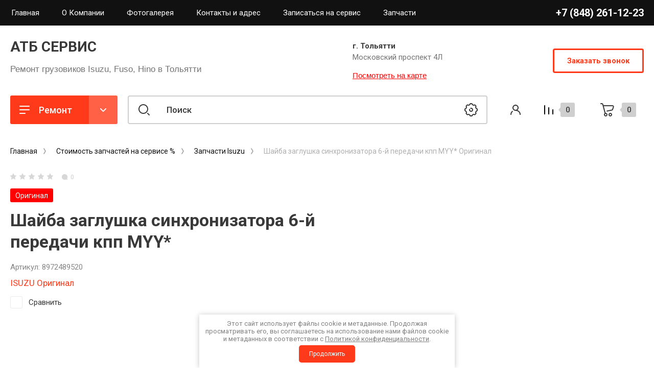

--- FILE ---
content_type: text/html; charset=utf-8
request_url: https://atb-service.ru/internet-magazin/product/shajba-zaglushka-sinhronizatora-6-j-peredachi-kpp-myy-original
body_size: 29983
content:
<!doctype html>
<html lang="ru">

<head>
<meta charset="utf-8">
<meta name="robots" content="all"/>
<title>Шайба заглушка синхронизатора кпп MYY* 8972489520</title>
<meta name="description" content="Шайба заглушка синхронизатора 6-й передачи кпп MYY* Оригинал">
<meta name="keywords" content="Шайба заглушка синхронизатора 6-й передачи кпп MYY* Оригинал">
<meta name="SKYPE_TOOLBAR" content="SKYPE_TOOLBAR_PARSER_COMPATIBLE">
<meta name="viewport" content="width=device-width, initial-scale=1.0, maximum-scale=1.0, user-scalable=no">
<meta name="format-detection" content="telephone=no">
<meta http-equiv="x-rim-auto-match" content="none">
<!-- JQuery -->
<script src="/g/libs/jquery/1.10.2/jquery.min.js" charset="utf-8"></script>
<!-- JQuery -->

<!-- Common js -->
	<link rel="stylesheet" href="/g/css/styles_articles_tpl.css">

            <!-- 46b9544ffa2e5e73c3c971fe2ede35a5 -->
            <script src='/shared/s3/js/lang/ru.js'></script>
            <script src='/shared/s3/js/common.min.js'></script>
        <link rel='stylesheet' type='text/css' href='/shared/s3/css/calendar.css' /><link rel="stylesheet" href="/g/libs/lightgallery-proxy-to-hs/lightgallery.proxy.to.hs.min.css" media="all" async>
<script src="/g/libs/lightgallery-proxy-to-hs/lightgallery.proxy.to.hs.stub.min.js"></script>
<script src="/g/libs/lightgallery-proxy-to-hs/lightgallery.proxy.to.hs.js" async></script>
<link rel="icon" href="/favicon.png" type="image/png">
	<link rel="apple-touch-icon" href="/thumb/2/LWXycLAsrYVHUeczKuvz_w/r/favicon.png">
	<link rel="apple-touch-icon" sizes="57x57" href="/thumb/2/cSiQoKjZkTMIo0ziQoXd3Q/57c57/favicon.png">
	<link rel="apple-touch-icon" sizes="60x60" href="/thumb/2/ADHYAP_QOPaTX7kCwZk1yQ/60c60/favicon.png">
	<link rel="apple-touch-icon" sizes="72x72" href="/thumb/2/NUeGOwT7ccqi0vKCk5c7CQ/72c72/favicon.png">
	<link rel="apple-touch-icon" sizes="76x76" href="/thumb/2/hXphuvuCGMlCNmPwtBK8JQ/76c76/favicon.png">
	<link rel="apple-touch-icon" sizes="114x114" href="/thumb/2/eu_DCr8HaH-4Fl9Q5T1Yug/114c114/favicon.png">
	<link rel="apple-touch-icon" sizes="120x120" href="/thumb/2/3MmgBXK7FEpfGfzqoDIQig/120c120/favicon.png">
	<link rel="apple-touch-icon" sizes="144x144" href="/thumb/2/j9LDtrtN_JRbLahuwp6tEA/144c144/favicon.png">
	<link rel="apple-touch-icon" sizes="152x152" href="/thumb/2/hJpSN6oEQd3e9064W7B_Jg/152c152/favicon.png">
	<link rel="apple-touch-icon" sizes="180x180" href="/thumb/2/f_vyPxiafrQ-f6zkloMaLQ/180c180/favicon.png">
	
	<meta name="msapplication-TileImage" content="/thumb/2/bmMZwZpxmRExzY98ed18Wg/c/favicon.png">
	<meta name="msapplication-square70x70logo" content="/thumb/2/u4ZCgXlIt0M0m6gZuZtRyQ/70c70/favicon.png">
	<meta name="msapplication-square150x150logo" content="/thumb/2/foNNC3kvbPYBac4AKEENng/150c150/favicon.png">
	<meta name="msapplication-wide310x150logo" content="/thumb/2/4xXaTyEaqfQGm4mLgRUUfg/310c150/favicon.png">
	<meta name="msapplication-square310x310logo" content="/thumb/2/rmdEXcb0zBLSx3J7TTuAiw/310c310/favicon.png">

<!--s3_require-->
<link rel="stylesheet" href="/g/basestyle/1.0.1/user/user.css" type="text/css"/>
<link rel="stylesheet" href="/g/basestyle/1.0.1/user/user.red.css" type="text/css"/>
<script type="text/javascript" src="/g/basestyle/1.0.1/user/user.js" async></script>
<!--/s3_require-->

<!--s3_goal-->
<script src="/g/s3/goal/1.0.0/s3.goal.js"></script>
<script>new s3.Goal({map:{"733507":{"goal_id":"733507","object_id":"58446107","event":"submit","system":"metrika","label":"goal","code":"anketa"}}, goals: [], ecommerce:[]});</script>
<!--/s3_goal-->
<!-- Common js -->

<!-- Shop init -->
			
		
		
		
			<link rel="stylesheet" type="text/css" href="/g/shop2v2/default/css/theme.less.css">		
			<script type="text/javascript" src="/g/printme.js"></script>
		<script type="text/javascript" src="/g/shop2v2/default/js/tpl.js"></script>
		<script type="text/javascript" src="/g/shop2v2/default/js/baron.min.js"></script>
		
			<script type="text/javascript" src="/g/shop2v2/default/js/shop2.2.min.js"></script>
		
	<script type="text/javascript">shop2.init({"productRefs": [],"apiHash": {"getPromoProducts":"abf24274777a4a81e5e29e37a2f481f8","getSearchMatches":"ee1e8ad45d167a2bdc06a01515ae335b","getFolderCustomFields":"2cc542c9f4a1f3364be05269d5b1bf9d","getProductListItem":"1878f25efa8052aa0cd093fbf62704f9","cartAddItem":"1243140aff42d330fc61564ca6d3430c","cartRemoveItem":"bddb6a002237fb4cb77e52bc1163325b","cartUpdate":"ee1a9be8be3646744b2d807ec0e847dc","cartRemoveCoupon":"a8c769b5b1580e89bc34397e04b5e0be","cartAddCoupon":"9e6042b62017df8ac930df40def4f266","deliveryCalc":"32570d5461e9534c494a68ae28ef88b7","printOrder":"e029fc0317133e9244faf653c35aa5e2","cancelOrder":"1a68ecd7efaee56781362c0862a1684e","cancelOrderNotify":"29fdc03b17ab6ea49c8ab79cac9076b9","repeatOrder":"1a81784313409a32ba539d5084d5db46","paymentMethods":"ba1bca2bffe1659059e7596b1866e73c","compare":"ba4206c9810fb0f02508738eff3d82d4"},"hash": null,"verId": 660917,"mode": "product","step": "","uri": "/internet-magazin","IMAGES_DIR": "/d/","my": {"hide_in_search":["article"],"show_product_unit":true,"show_sections":false,"buy_alias":"\u0412 \u043a\u043e\u0440\u0437\u0438\u043d\u0443","gr_product_one_click":"\u0411\u044b\u0441\u0442\u0440\u044b\u0439 \u0437\u0430\u043a\u0430\u0437","buy_mod":true,"buy_kind":true,"on_shop2_btn":true,"gr_compare_class":" ","gr_filter_only_field_title":true,"gr_auth_placeholder":true,"gr_show_collcetions_amount":true,"gr_kinds_slider":true,"gr_cart_titles":true,"gr_filter_placeholders":true,"gr_filter_remodal":true,"gr_filter_range_slider":true,"gr_search_range_slider":true,"gr_filter_remodal_res":"1340","gr_sorting_no_filter":true,"gr_add_to_compare_text":"\u0421\u0440\u0430\u0432\u043d\u0438\u0442\u044c","gr_only_filter_result":true,"gr_filter_title_text":"\u041f\u0430\u0440\u0430\u043c\u0435\u0442\u0440\u044b","gr_result_wrap":true,"gr_pagelist_only_icons":true,"gr_custom_rating":true,"gr_vendor_in_thumbs":true,"gr_show_options_text":"\u0412\u0441\u0435 \u043f\u0430\u0440\u0430\u043c\u0435\u0442\u0440\u044b","price_fa_rouble":true,"gr_show_titles":true,"gr_hide_list_params":true,"gr_hide_list_amount":true,"gr_hide_list_buy":true,"gr_h1_in_column":true,"gr_cart_auth_remodal":true,"gr_coupon_toggle":true,"gr_login_placeholered":true,"gr_cart_reg_placeholder":true,"gr_coupon_placeholder":"\u041a\u043e\u0434 \u043a\u0443\u043f\u043e\u043d\u0430","gr_card_slider_class":" vertical","gr_options_more_btn":"\u0412\u0441\u0435 \u043f\u0430\u0440\u0430\u043c\u0435\u0442\u0440\u044b","gr_pluso_title":"\u041f\u043e\u0434\u0435\u043b\u0438\u0442\u044c\u0441\u044f:","gr_cart_show_options_text":"\u0412\u0441\u0435 \u043f\u0430\u0440\u0430\u043c\u0435\u0442\u0440\u044b","gr_cart_total_title":"\u0420\u0430\u0441\u0447\u0435\u0442","gr_coupon_popup_btn":"\u041a\u0443\u043f\u043e\u043d","gr_search_form_title":"\u0420\u0430\u0441\u0448\u0438\u0440\u0435\u043d\u043d\u044b\u0439 \u043f\u043e\u0438\u0441\u043a","gr_show_more_btn_class":" gr-button-4 medium-btn","gr_product_template_name":"shop2.2.110_7-product-list-thumbs.tpl","gr_product_page_version":"global:shop2.2.110_7-product.tpl","gr_cart_page_version":"global:shop2.2.110_7-cart.tpl","gr_collections_item":"global:shop2.2.110_7-product-item-collections.tpl","gr_main_blocks_version":"global:shop2.2.110_7-main-blocks.tpl","gr_cart_preview_version":"2.2.110_2"},"shop2_cart_order_payments": 2,"cf_margin_price_enabled": 0,"maps_yandex_key":"30da4c96-2317-4064-96b0-e0c626a6c950","maps_google_key":""});</script>
<style type="text/css">.product-item-thumb {width: 400px;}.product-item-thumb .product-image, .product-item-simple .product-image {height: 400px;width: 400px;}.product-item-thumb .product-amount .amount-title {width: 304px;}.product-item-thumb .product-price {width: 350px;}.shop2-product .product-side-l {width: 250px;}.shop2-product .product-image {height: 250px;width: 250px;}.shop2-product .product-thumbnails li {width: 73px;height: 73px;}</style>
<!-- Shop init -->



		    	    <link rel="stylesheet" href="/t/images/theme11/theme.min.css">
	
<link rel="stylesheet" href="/g/templates/shop2/2.110.2/conditioning-equipment/css/global_styles.css">




<link rel="stylesheet" href="/t/v394/images/css/site.addons.scss.css">
<link rel="stylesheet" href="/t/v394/images/css/site.addons.all.min.css"> <link rel="stylesheet" href="/t/v394/images/css/bdr_addons.scss.css">
	<meta name="yandex-verification" content="3c7a5ec85b258070" />
</head>
<style>
form .g-button:hover {
	box-shadow: 0px 8px 15px rgb(255,58,26,0.3) !important;
	background-color: #ff6148 !important;
}
</style>


<body class="site">
	<div class="site__wrapper">
		
		<div class="burger-block">
			<div class="burger-block__section">
				<div class="gr-icon-btn burger-block__close">&nbsp;</div>
				<div class="burger-menu-title"><span>Меню</span></div>
				<div class="burger-folders">
					<div class="burger-title">Каталог</div>
					<div class="burger-folders__body"></div>
				</div>
			</div>
		</div>
		

		<div class="mobile-menu">
			<div class="mobile-menu__inner">
				<div class="gr-icon-btn mobile-menu__close">&nbsp;</div>
				<div class="mobile-menu__title">Меню</div>
				<div class="burger-navigation"></div>
			</div>
		</div>
		
		<div class="remodal" data-remodal-id="popup-search" role="dialog" data-remodal-options="hashTracking: false">
			<button data-remodal-action="close" class="gr-icon-btn remodal-close-btn"><span>Закрыть</span></button>
			<div class="search-toggle-btn gr-button-1">Расширенный поиск</div>
			
	
<div class="shop2-block search-form">
	<div class="search-form__inner">
		<div class="search-form__header">Расширенный поиск</div>
		<div class="search-rows">
			<form action="/internet-magazin/search" enctype="multipart/form-data">
				<input type="hidden" name="sort_by" value=""/>

									<div class="search-rows__row gr-field-style">
						<label class="row-title field-title" for="shop2-name">Название<span style="display: inline-block;">:</span></label>
						<div class="row-body">
							<input type="text" name="s[name]" size="20" id="shop2-name" value="" />
						</div>
					</div>
								
									<div class="search-rows__row gr-field-style">
						<div class="row-title field-title">Выберите модель авто<span style="display: inline-block;">:</span></div>
						<div class="row-body">
							<select name="s[vendor_id]">
								<option value="">Все</option>          
																	<option value="21465902" >NQR75 4HK1</option>
																	<option value="21464902" >Услуги FUSO CANTER</option>
																	<option value="21465502" >NPR75 4HK1 E4</option>
																	<option value="21465302" >NMR85 4JJ1</option>
																	<option value="27142102" >NQR90 4HK1 E5</option>
																	<option value="21462902" >Услуги HINO</option>
																	<option value="21465702" >NQR71 4HG1</option>
																	<option value="21463502" >HYUNDAI</option>
																	<option value="21464102" >FVR34 6HK1</option>
																	<option value="21464702" >KIA Bongo</option>
																	<option value="22263107" >Услуги ISUZU</option>
																	<option value="21466102" >АТБ СЕРВИС</option>
																	<option value="21464302" >ISUZU Оригинал</option>
																	<option value="21462302" >BOSCH Germany</option>
																	<option value="21465102" >MITSUBISHI Оригинал</option>
																	<option value="21463302" >HINO Оригинал</option>
																	<option value="21463902" >HYUNDAI Оригинал</option>
																	<option value="21464502" >KAYABA Япония</option>
																	<option value="21462502" >Eni S.p.A. масла и смазки</option>
																	<option value="21462702" >FOTON</option>
																	<option value="15236508" >Musashi (Япония)</option>
																	<option value="15311108" >OOtoko (Япония)</option>
																	<option value="15496108" >Japaco (Турция)</option>
															</select>
						</div>
					</div>
				
				
									<div class="search-rows__row gr-field-style">
						<div class="row-title field-title">Выберите категорию<span style="display: inline-block;">:</span></div>
						<div class="row-body">
							<select name="s[folder_id]" id="s[folder_id]">
								<option value="">Все</option>
																																												<option value="86645902" >
											 Ремонт ISUZU
										</option>
																																				<option value="86650902" >
											&raquo; NQR71
										</option>
																																				<option value="86646902" >
											&raquo;&raquo; Двигатель 4HG1-T
										</option>
																																				<option value="86649102" >
											&raquo;&raquo; Трансмиссия
										</option>
																																				<option value="86648902" >
											&raquo;&raquo; Тормозная система
										</option>
																																				<option value="86648702" >
											&raquo;&raquo; Подвеска
										</option>
																																				<option value="86650102" >
											&raquo;&raquo; Электрика
										</option>
																																				<option value="86639902" >
											&raquo;&raquo; ТО
										</option>
																																				<option value="86648102" >
											&raquo; NQR75
										</option>
																																				<option value="86650502" >
											&raquo;&raquo; Двигатель 4HK1
										</option>
																																				<option value="86649702" >
											&raquo;&raquo; Трансмиссия
										</option>
																																				<option value="86649502" >
											&raquo;&raquo; Тормозная система
										</option>
																																				<option value="86649302" >
											&raquo;&raquo; Подвеска
										</option>
																																				<option value="86649902" >
											&raquo;&raquo; Электрика и электрооборудование
										</option>
																																				<option value="86641302" >
											&raquo;&raquo; ТО
										</option>
																																				<option value="86648302" >
											&raquo; NPR75
										</option>
																																				<option value="86650702" >
											&raquo;&raquo; Двигатель 4HK1 E4
										</option>
																																				<option value="86646502" >
											&raquo;&raquo; Трансмиссия
										</option>
																																				<option value="86646302" >
											&raquo;&raquo; Тормозная система
										</option>
																																				<option value="86646102" >
											&raquo;&raquo; Подвеска
										</option>
																																				<option value="86646702" >
											&raquo;&raquo; Электрика
										</option>
																																				<option value="86641502" >
											&raquo;&raquo; ТО
										</option>
																																				<option value="111845302" >
											&raquo; NQR90
										</option>
																																				<option value="111845702" >
											&raquo;&raquo; Двигатель  4HK1 E5
										</option>
																																				<option value="127102107" >
											&raquo;&raquo; Трансмиссия
										</option>
																																				<option value="86648502" >
											&raquo; NMR85
										</option>
																																				<option value="86650302" >
											&raquo;&raquo; Двигатель 4JJ1 E4 E5
										</option>
																																				<option value="86651102" >
											&raquo;&raquo; Трансмиссия
										</option>
																																				<option value="86641702" >
											&raquo;&raquo; Тормозная система
										</option>
																																				<option value="86641902" >
											&raquo;&raquo; Подвеска
										</option>
																																				<option value="86642102" >
											&raquo;&raquo; Электрика
										</option>
																																				<option value="86642302" >
											&raquo;&raquo; ТО
										</option>
																																				<option value="146348707" >
											&raquo; FORWARD
										</option>
																																				<option value="86641102" >
											&raquo;&raquo; FVR34
										</option>
																																				<option value="86642502" >
											&raquo;&raquo;&raquo; Двигатель 6HK1
										</option>
																																				<option value="86642702" >
											&raquo;&raquo;&raquo; Трансмиссия
										</option>
																																				<option value="86642902" >
											&raquo;&raquo;&raquo; Тормозная система
										</option>
																																				<option value="86643102" >
											&raquo;&raquo;&raquo; Подвеска
										</option>
																																				<option value="86643302" >
											&raquo;&raquo;&raquo; Электрика
										</option>
																																				<option value="86643502" >
											&raquo;&raquo;&raquo; ТО
										</option>
																																				<option value="125665107" >
											&raquo; Другие модели
										</option>
																																				<option value="86647102" >
											 Ремонт FUSO CANTER
										</option>
																																				<option value="124193907" >
											&raquo; Двигатель
										</option>
																																				<option value="124194307" >
											&raquo; Трансмиссия
										</option>
																																				<option value="124194507" >
											&raquo; Тормозная система
										</option>
																																				<option value="124194907" >
											&raquo; Подвеска и рулевое
										</option>
																																				<option value="124195107" >
											&raquo; Электрика
										</option>
																																				<option value="124195307" >
											&raquo; ТО
										</option>
																																				<option value="86647502" >
											 Ремонт HINO
										</option>
																																				<option value="86636102" >
											&raquo; HINO 300
										</option>
																																				<option value="86638902" >
											&raquo;&raquo; Двигатель
										</option>
																																				<option value="86639302" >
											&raquo;&raquo; Трансмиссия
										</option>
																																				<option value="86640902" >
											&raquo;&raquo; Тормозная система
										</option>
																																				<option value="86639102" >
											&raquo;&raquo; Подвеска
										</option>
																																				<option value="86639502" >
											&raquo;&raquo; Электрика
										</option>
																																				<option value="86639702" >
											&raquo;&raquo; ТО
										</option>
																																				<option value="86644102" >
											&raquo; HINO 500
										</option>
																																				<option value="86644302" >
											&raquo;&raquo; Двигатель W06D
										</option>
																																				<option value="86644502" >
											&raquo;&raquo; Трансмиссия
										</option>
																																				<option value="86644702" >
											&raquo;&raquo; Тормозная система
										</option>
																																				<option value="86644902" >
											&raquo;&raquo; Подвеска
										</option>
																																				<option value="86645102" >
											&raquo;&raquo; Электрика
										</option>
																																				<option value="86645302" >
											&raquo;&raquo; ТО
										</option>
																																				<option value="86647902" >
											 Стоимость запчастей на сервисе %
										</option>
																																				<option value="86647702" >
											&raquo; Запчасти Isuzu
										</option>
																																				<option value="102478508" >
											&raquo;&raquo; Isuzu NQR
										</option>
																																				<option value="106065108" >
											&raquo;&raquo;&raquo; Двигатель 4HG1
										</option>
																																				<option value="106065308" >
											&raquo;&raquo;&raquo; Двигатель 4HK1
										</option>
																																				<option value="106071708" >
											&raquo;&raquo;&raquo; КПП
										</option>
																																				<option value="107129108" >
											&raquo;&raquo;&raquo;&raquo; КПП MZZ*
										</option>
																																				<option value="107129308" >
											&raquo;&raquo;&raquo;&raquo; КПП MYY*
										</option>
																																				<option value="106072108" >
											&raquo;&raquo;&raquo; Подвеска
										</option>
																																				<option value="106072908" >
											&raquo;&raquo;&raquo; Рулевое управление
										</option>
																																				<option value="106072508" >
											&raquo;&raquo;&raquo; Тормозная система
										</option>
																																				<option value="106072708" >
											&raquo;&raquo;&raquo; Электрика и освещение
										</option>
																																				<option value="106093108" >
											&raquo;&raquo;&raquo; Кузов
										</option>
																																				<option value="106596908" >
											&raquo;&raquo;&raquo; Фильтра
										</option>
																																				<option value="102478908" >
											&raquo;&raquo; Isuzu NPR
										</option>
																																				<option value="106077508" >
											&raquo;&raquo;&raquo; Двигатель 4HK1
										</option>
																																				<option value="116967908" >
											&raquo;&raquo;&raquo; КПП
										</option>
																																				<option value="117079308" >
											&raquo;&raquo;&raquo; Тормозная система
										</option>
																																				<option value="107101708" >
											&raquo;&raquo;&raquo; Подвеска
										</option>
																																				<option value="117041508" >
											&raquo;&raquo;&raquo; Электрика и освещение
										</option>
																																				<option value="117084308" >
											&raquo;&raquo;&raquo; Кузов
										</option>
																																				<option value="102479108" >
											&raquo;&raquo; Isuzu NMR
										</option>
																																				<option value="102479508" >
											&raquo;&raquo; Isuzu FVR
										</option>
																																				<option value="102608108" >
											&raquo;&raquo; Isuzu FSR
										</option>
																																				<option value="86645502" >
											&raquo; Запчасти Fuso Canter
										</option>
																																				<option value="132030507" >
											&raquo; Запчасти Hino
										</option>
																																				<option value="133279707" >
											&raquo; Масла и жидкости
										</option>
																																				<option value="139544507" >
											&raquo; Ремни
										</option>
																																				<option value="139545307" >
											&raquo; Фильтра
										</option>
																																				<option value="102469708" >
											&raquo;&raquo; Масляные
										</option>
																																				<option value="102470908" >
											&raquo;&raquo; Воздушные
										</option>
																																				<option value="102471308" >
											&raquo;&raquo; Топливные
										</option>
																																				<option value="114355108" >
											 Ремонт ДВС
										</option>
																																				<option value="114355708" >
											 Ремонт КПП
										</option>
																								</select>
						</div>
					</div>

					<div id="shop2_search_custom_fields"></div>
				
									<div class="search-rows__row gr-field-style">
						<label class="row-title field-title" for="shop2-text">Текст<span style="display: inline-block;">:</span></label>
						<div class="row-body">
							<input type="text" name="search_text" size="20" id="shop2-text"  value="" />
						</div>
					</div>
								
									<div class="search-rows__row gr-field-style float_row">
						<div class="row-title field-title">Цена (<span class="fa fa-rouble">₽</span>)<span style="display: inline-block;">:</span></div>
						<div class="row-body">
							<label class="input-from">
								<span class="from_title hide">от</span>
								<input name="s[price][min]" type="text" size="5" class="small" value=""  data-range_min="0" oninput="this.value = this.value.replace (/\D/, '')" />
							</label>
							<label class="input-to">
								<span class="to_title hide">до</span>
								<input name="s[price][max]" type="text" size="5" class="small" value=""  data-range_max="200000" oninput="this.value = this.value.replace (/\D/, '')" />
							</label>
							                                <div class="input_range_slider"></div>
                            						</div>
					</div>
				
								
				
														    <div class="search-rows__row gr-field-style">
					        <div class="row-title field-title">Оригинал<span style="display: inline-block;">:</span></div>
					        <div class="row-body">
					            					            <select name="s[flags][187508]">
						            <option value="">Все</option>
						            <option value="1">да</option>
						            <option value="0">нет</option>
						        </select>
					        </div>
					    </div>
			    															    <div class="search-rows__row gr-field-style">
					        <div class="row-title field-title">Цена на сервисе<span style="display: inline-block;">:</span></div>
					        <div class="row-body">
					            					            <select name="s[flags][187908]">
						            <option value="">Все</option>
						            <option value="1">да</option>
						            <option value="0">нет</option>
						        </select>
					        </div>
					    </div>
			    															    <div class="search-rows__row gr-field-style">
					        <div class="row-title field-title">+ Скидка на запчасти<span style="display: inline-block;">:</span></div>
					        <div class="row-body">
					            					            <select name="s[flags][322507]">
						            <option value="">Все</option>
						            <option value="1">да</option>
						            <option value="0">нет</option>
						        </select>
					        </div>
					    </div>
			    															    <div class="search-rows__row gr-field-style">
					        <div class="row-title field-title">Новинка<span style="display: inline-block;">:</span></div>
					        <div class="row-body">
					            					            <select name="s[flags][2]">
						            <option value="">Все</option>
						            <option value="1">да</option>
						            <option value="0">нет</option>
						        </select>
					        </div>
					    </div>
			    															    <div class="search-rows__row gr-field-style">
					        <div class="row-title field-title">Спецпредложение<span style="display: inline-block;">:</span></div>
					        <div class="row-body">
					            					            <select name="s[flags][1]">
						            <option value="">Все</option>
						            <option value="1">да</option>
						            <option value="0">нет</option>
						        </select>
					        </div>
					    </div>
			    									
				

									<div class="search-rows__row gr-field-style">
						<div class="row-title field-title">Результатов на странице<span style="display: inline-block;">:</span></div>
						<div class="row-body">
							<select name="s[products_per_page]">
																																		<option value="5">5</option>
																										<option value="20">20</option>
																										<option value="35">35</option>
																										<option value="50">50</option>
																										<option value="65">65</option>
																										<option value="80">80</option>
																										<option value="95">95</option>
															</select>
						</div>
					</div>
				
				<div class="search-rows__btn">
					<button type="submit" class="search-btn gr-button-1"><span>Поиск</span></button>
				</div>
			<re-captcha data-captcha="recaptcha"
     data-name="captcha"
     data-sitekey="6LcNwrMcAAAAAOCVMf8ZlES6oZipbnEgI-K9C8ld"
     data-lang="ru"
     data-rsize="invisible"
     data-type="image"
     data-theme="light"></re-captcha></form>
		</div>
	</div>
</div><!-- Search Form -->		</div> <!-- popup-search -->

		<div class="remodal" data-remodal-id="popup-login" role="dialog" data-remodal-options="hashTracking: false">
			<button data-remodal-action="close" class="gr-icon-btn remodal-close-btn"><span>Закрыть</span></button>
			<div class="shop2-block login-form ">
	<div class="login-form__inner">
		<div class="login-form__header">
			Кабинет
		</div>
		<div class="login-form__body">
			
				<form method="post" action="/users">
					<input type="hidden" name="mode" value="login" />

					<div class="login-form__row login gr-field-style">
												<input placeholder="Логин" type="text" name="login" id="login" tabindex="1" value="" />
					</div>
					<div class="login-form__row gr-field-style">
												<input placeholder="Пароль" type="password" name="password" id="password" tabindex="2" value="" />
					</div>

					<div class="login-btns">
												<div class="login-btns__enter">
													<button type="submit" class="gr-button-1" tabindex="3">Войти</button>
												</div>
																		<div class="login-btns__links">
													<a href="/users/forgot_password" class="forgot_btn">Забыли пароль?</a>
															<br/>
														<a href="/users/register" class="register_btn">Регистрация</a>
												</div>
											</div>
				<re-captcha data-captcha="recaptcha"
     data-name="captcha"
     data-sitekey="6LcNwrMcAAAAAOCVMf8ZlES6oZipbnEgI-K9C8ld"
     data-lang="ru"
     data-rsize="invisible"
     data-type="image"
     data-theme="light"></re-captcha></form>
				
									<div class="g-auth__row g-auth__social-min">
												



				
						<div class="g-form-field__title"><b>Также Вы можете войти через:</b></div>
			<div class="g-social">
																												<div class="g-social__row">
								<a href="/users/hauth/start/vkontakte?return_url=/internet-magazin/product/shajba-zaglushka-sinhronizatora-6-j-peredachi-kpp-myy-original" class="g-social__item g-social__item--vk-large" rel="nofollow">Vkontakte</a>
							</div>
																
			</div>
			
		
	
			<div class="g-auth__personal-note">
									
			
							Я выражаю <a data-cke-saved-href="/users/agreement" href="/users/agreement" data-cke-pa-onclick="window.open(this.href, '', 'resizable=no,status=no,location=no,toolbar=no,menubar=no,fullscreen=no,scrollbars=no,dependent=no,width=500,left=500,height=700,top=700'); return false;">согласие на передачу и обработку персональных данных</a> в соответствии с <a data-cke-saved-href="/politika-konfidencialnosti" href="/politika-konfidencialnosti" data-cke-pa-onclick="window.open(this.href, '', 'resizable=no,status=no,location=no,toolbar=no,menubar=no,fullscreen=no,scrollbars=no,dependent=no,width=500,left=500,height=700,top=700'); return false;">Политикой конфиденциальности</a>
					</div>
						</div>
				
			
		</div>
	</div>
</div>		</div> <!-- popup-login -->

					<div class="remodal" data-remodal-id="popup-form" role="dialog" data-remodal-options="hashTracking: false">
				<button data-remodal-action="close" class="gr-icon-btn remodal-close-btn"><span>Закрыть</span></button>
				<div class="form-contacts">
							                <div class="head-phone">
		                    <div class="head-phone__inner">
		                        <div class="head-phone__item">
		                        			                            	<div>
		                            		<div><span>г. Тольятти</span></div>		                            		<a href="tel:+78482611223">+7 (848) 261-12-23</a>
		                            	</div>
		                            		                        </div>
		                        		                        	<div class="head-phone__schedule">Будние дни: 9:00 - 18:00</div>
		                        		                    </div>
		                </div>
	                	                		                <div class="head-address">
		                    <div class="head-address__title">г. Тольятти</div>		                    <div class="head-address__body">Московский проспект 4Л</div>		                </div>
	                                </div>
                <div class="form-toggle-btn gr-button-1">Заказать звонок</div>                					
                    	
	    
        
    <div class="tpl-anketa" data-api-url="/-/x-api/v1/public/?method=form/postform&param[form_id]=14086902" data-api-type="form">
    		    			    	<div class="tpl-anketa__left">
		        	<div class="tpl-anketa__title">Заказать звонок</div>
		        			        </div>
	                        <div class="tpl-anketa__right">
	        	            <form method="post" action="/" data-s3-anketa-id="14086902">
	                <input type="hidden" name="param[placeholdered_fields]" value="1" />
	                <input type="hidden" name="form_id" value="14086902">
	                <input type="hidden" name="subtitle" value="">
	                <input type="hidden" name="param[hide_title]" value="" />
	                <input type="hidden" name="param[product_name]" value="" />
                	<input type="hidden" name="param[product_link]" value="https://" />
                	<input type="hidden" name="param[policy_checkbox]" value="1" />
                	<input type="hidden" name="param[has_span_button]" value="" />
	                <input type="hidden" name="tpl" value="db:shop2.form.minimal.tpl">
	                		                		                    		                    		                        <div class="tpl-field type-html"><p><span data-mega-font-name="helvetica" style="font-family:Helvetica,Arial,sans-serif;">Давайте мы перезвоним?</span></p></div>
		                    		                		                    		                        <div class="tpl-field type-text field-required">

		                            		                            
		                            		                            <div class="field-value">
		                                		                                		                                    <input type="text" 
		                                    	 required  
			                                    size="30" 
			                                    maxlength="100" 
			                                    value="" 
			                                    name="d[1]" 
			                                    placeholder="Имя *" 
		                                    />
		                                		                                
		                                		                            </div>
		                        </div>
		                    		                		                    		                        <div class="tpl-field type-text field-required">

		                            		                            
		                            		                            <div class="field-value">
		                                		                                		                                    <input type="text" 
		                                    	 required  
			                                    size="30" 
			                                    maxlength="100" 
			                                    value="" 
			                                    name="d[2]" 
			                                    placeholder="Телефон *" 
		                                    />
		                                		                                
		                                		                            </div>
		                        </div>
		                    		                		                    		                        <div class="tpl-field type-checkbox field-required policy_checkbox">

		                            		                            
		                            		                            <div class="field-value">
		                                		                                		                                    <ul>
		                                        		                                            <li>
	                                            		
	                                            		<label>
	                                            			<input 
	                                            				 required  
			                                            		type="checkbox" 
			                                            		value="Да" 
			                                            		name="d[3]" 
		                                            		/>
	                                            			<span>Я выражаю <a href="/users/agreement" onclick="window.open(this.href, '', 'resizable=no,status=no,location=no,toolbar=no,menubar=no,fullscreen=no,scrollbars=no,dependent=no,width=500,left=500,height=700,top=700'); return false;">согласие на передачу и обработку персональных данных</a> в соответствии с <a href="/politika-konfidencialnosti" onclick="window.open(this.href, '', 'resizable=no,status=no,location=no,toolbar=no,menubar=no,fullscreen=no,scrollbars=no,dependent=no,width=500,left=500,height=700,top=700'); return false;">Политикой конфиденциальности</a></span>
	                                            		</label>
		                                        	</li>
		                                        		                                    </ul>
		                                		                                
		                                		                            </div>
		                        </div>
		                    		                	
	        			        		
	                	
	                <div class="tpl-field tpl-field-button">
	                    <button type="submit" class="tpl-form-button">Отправить</button>
	                </div>
	
	            <re-captcha data-captcha="recaptcha"
     data-name="captcha"
     data-sitekey="6LcNwrMcAAAAAOCVMf8ZlES6oZipbnEgI-K9C8ld"
     data-lang="ru"
     data-rsize="invisible"
     data-type="image"
     data-theme="light"></re-captcha></form>
	            
	        		        	
	                </div>
    </div>
							</div> <!-- popup-form -->
				<header class="new-header inner_page">
			<div class="new-header__inner">
				
				<div class="new-header-top">
					<div class="new-header-top__inner">
						<div class="new-header-top__left">
														    <ul class="top-menu menu-default">
																	              								              								                   <li class=""><a href="/internet-magazin"><span>Главная</span></a>
								              								         								         								         								    								              								                   								                        </li>
								                        								                   								              								              								                   <li class=""><a href="/company"><span>О Компании</span></a>
								              								         								         								         								    								              								                   								                        </li>
								                        								                   								              								              								                   <li class="has sublevel"><a href="/gallery"><span>Фотогалерея</span></a>
								              								         								         								         								    								              								                   								                        </li>
								                        								                   								              								              								                   <li class=""><a href="/address"><span>Контакты и адрес</span></a>
								              								         								         								         								    								              								                   								                        </li>
								                        								                   								              								              								                   <li class=""><a href="https://atb-service.ru/zapis-na-servis"><span>Записаться на сервис</span></a>
								              								         								         								         								    								              								                   								                        </li>
								                        								                   								              								              								                   <li class=""><a href="https://atb-service.ru/folder/cklad-zapchastey-3jt"><span>Запчасти</span></a>
								              								         								         								         								    								    								    </li>
								</ul>
													</div>
						<div class="new-header-top__right">
															<div class="new-phones">
									<div class="new-phones__top">
										<div class="new-phones__body">
																																				<div><a href="tel:+78482611223">+7 (848) 261-12-23</a></div>
																																	</div>
																			</div>
																	</div>
													</div>
					</div>
				</div>
	
				<div class="new-header-content">
					<div class="new-header-content__inner">
						<div class="new-header-content__left">
	
							<div class="site-info">
															    									<div class="site-info__body">
										<div class="site-info__name"> <a href="https://atb-service.ru">АТБ СЕРВИС</a></div>										<div class="site-info__desc"><p><span style="font-size:13pt;"><span data-mega-font-name="helvetica" style="font-family:Helvetica,Arial,sans-serif;">Ремонт грузовиков Isuzu, Fuso, Hino&nbsp;в Тольятти</span></span></p></div>									</div>
															</div> <!-- .site-info -->
	
						</div>
													<div class="new-phones2">
								<div class="new-phones2__inner">
									<div class="new-phones2__body">
																																	<div><a href="tel:+78482611223">+7 (848) 261-12-23</a></div>
																														</div>
																	</div>
							</div>
												<div class="new-address__body  mobile_b"><div>&nbsp;</div>

<div><span data-mega-font-name="helvetica" style="font-family:Helvetica,Arial,sans-serif;"><a href="https://yandex.ru/maps/-/CCU5jKWtkB"><span style="color: rgb(255, 0, 0); text-decoration: underline;">Посмотреть на карте</span></a></span></div></div>						<div class="new-header-content__right">
															<div class="new-address">
									<div class="new-address__title">г. Тольятти</div>									<div class="new-address__body">Московский проспект 4Л</div>									<div class="new-address__body"><div>&nbsp;</div>

<div><span data-mega-font-name="helvetica" style="font-family:Helvetica,Arial,sans-serif;"><a href="https://yandex.ru/maps/-/CCU5jKWtkB"><span style="color: rgb(255, 0, 0); text-decoration: underline;">Посмотреть на карте</span></a></span></div></div>								</div>
																						<div class="new-call-btn">
									<span class="gr-button-4" data-remodal-target="popup-form">Заказать звонок</span>
								</div>
													</div>
					</div>
				</div>
	
				<div class="new-top-panel">
					<div class="new-top-panel__inner">
						<div class="block_shadow">&nbsp;</div>
	
						<div class="new-top-panel__catalog gr-button-1">Ремонт</div>
						<div class="new-top-panel__burger">&nbsp;</div>
						<div class="new-top-panel__search" data-remodal-target="popup-search">&nbsp;</div>
						<nav class="new-search-block">
						    <form action="/internet-magazin/search" method="get" class="new-search-block__form">
							    <input name="search_text" type="text" class="new-search-block__input search-block__input" value="" placeholder="Поиск"/>
							    <button class="new-search-block__btn search-block__btn">&nbsp;</button>
							    <div class="new-search-block__advanced-search" data-remodal-target="popup-search">&nbsp;</div>
						    <re-captcha data-captcha="recaptcha"
     data-name="captcha"
     data-sitekey="6LcNwrMcAAAAAOCVMf8ZlES6oZipbnEgI-K9C8ld"
     data-lang="ru"
     data-rsize="invisible"
     data-type="image"
     data-theme="light"></re-captcha></form>
						</nav>
						<div class="new-top-panel__login" data-remodal-target="popup-login">&nbsp;</div>
													<div class="new-top-panel__compare">
		                        <a href="/internet-magazin/compare" class="block_no_events panel-compare shop-compare">
		                            <span class="panel-compare__amount">0</span>
		                        </a> <!-- .panel-compare -->
							</div>
												<div class="new-top-panel__cart">
																					<a href="/internet-magazin/cart" class="cart-btn no_events">
								<div class="cart-btn__amount">0</div>
							</a>
						</div>
	
						<div class="desktop-folders">
							<ul class="menu-default desktop-folders__list">
															         							         							         							         							    							         							              							              							                   <li class=" sublevel has"><a href="/remont-isuzu"><span>Ремонт ISUZU</span></a>
							                   									                   	<div class="banner-block">
																													<a href="#" class="banner-block__link">&nbsp;</a>
																												<div class="banner-block__pic no_bg_filter">
															<div class="banner-block__bg blend-multiply lazy_load" data-src="/thumb/2/M6c5i-kOuqdNgJ5PhzEADA/250r/d/520de889d138463a_640x960.jpg" style="">&nbsp;</div>
															<div class="banner-block__after">&nbsp;</div>
														</div>
																											</div>
																			              							         							         							         							         							    							         							              							                   							                        <ul>
							                            <li class="parentItem"><a href="/remont-isuzu"><span>Ремонт ISUZU</span></a></li>
							                    								              							              							                   <li class="sublevel has"><a href="/remont-isuzu/nqr71-4hg1"><span>NQR71</span></a>
							              							         							         							         							         							    							         							              							                   							                        <ul>
							                            <li class="parentItem"><a href="/remont-isuzu/nqr71-4hg1"><span>NQR71</span></a></li>
							                    								              							              							                   <li class=""><a href="/remont-isuzu/4hg1-nqr71/remont-dvigatelya-4hg1"><span>Двигатель 4HG1-T</span></a>
							              							         							         							         							         							    							         							              							                   							                        </li>
							                        							                   							              							              							                   <li class=""><a href="/remont-isuzu/nqr71-4hg1/remont-kpp-myy5t"><span>Трансмиссия</span></a>
							              							         							         							         							         							    							         							              							                   							                        </li>
							                        							                   							              							              							                   <li class=""><a href="/remont-isuzu/4hg1-nqr71/remont-tormoznoy-sistemy"><span>Тормозная система</span></a>
							              							         							         							         							         							    							         							              							                   							                        </li>
							                        							                   							              							              							                   <li class=""><a href="/remont-isuzu/4hg1-nqr71/remont-podveski"><span>Подвеска</span></a>
							              							         							         							         							         							    							         							              							                   							                        </li>
							                        							                   							              							              							                   <li class=""><a href="/remont-isuzu/4hg1-nqr71/remont-elektriki"><span>Электрика</span></a>
							              							         							         							         							         							    							         							              							                   							                        </li>
							                        							                   							              							              							                   <li class=""><a href="/remont-isuzu/4hg1-nqr71/to-nqr71"><span>ТО</span></a>
							              							         							         							         							         							    							         							              							                   							                        </li>
							                        							                             </ul></li>
							                        							                   							              							              							                   <li class="sublevel has"><a href="/remont-isuzu/nqr75-4hk1"><span>NQR75</span></a>
							              							         							         							         							         							    							         							              							                   							                        <ul>
							                            <li class="parentItem"><a href="/remont-isuzu/nqr75-4hk1"><span>NQR75</span></a></li>
							                    								              							              							                   <li class=""><a href="/remont-isuzu/nqr75-4hk1/remont-dvigatelya-4hk1"><span>Двигатель 4HK1</span></a>
							              							         							         							         							         							    							         							              							                   							                        </li>
							                        							                   							              							              							                   <li class=""><a href="/remont-isuzu/nqr75-4hk1/remont-kpp"><span>Трансмиссия</span></a>
							              							         							         							         							         							    							         							              							                   							                        </li>
							                        							                   							              							              							                   <li class=""><a href="/remont-isuzu/nqr75-4hk1/remont-tormoznoy-sistemy"><span>Тормозная система</span></a>
							              							         							         							         							         							    							         							              							                   							                        </li>
							                        							                   							              							              							                   <li class=""><a href="/remont-isuzu/nqr75-4hk1/remont-podveski"><span>Подвеска</span></a>
							              							         							         							         							         							    							         							              							                   							                        </li>
							                        							                   							              							              							                   <li class=""><a href="/remont-isuzu/nqr75-4hk1/remont-elektriki"><span>Электрика и электрооборудование</span></a>
							              							         							         							         							         							    							         							              							                   							                        </li>
							                        							                   							              							              							                   <li class=""><a href="/remont-isuzu/nqr75-4hk1/to-nqr75"><span>ТО</span></a>
							              							         							         							         							         							    							         							              							                   							                        </li>
							                        							                             </ul></li>
							                        							                   							              							              							                   <li class="sublevel has"><a href="/remont-isuzu/npr75-4hk1-e4"><span>NPR75</span></a>
							              							         							         							         							         							    							         							              							                   							                        <ul>
							                            <li class="parentItem"><a href="/remont-isuzu/npr75-4hk1-e4"><span>NPR75</span></a></li>
							                    								              							              							                   <li class=""><a href="/remont-isuzu/npr75-4hk1-e4/remont-dvigatelya-4hk1"><span>Двигатель 4HK1 E4</span></a>
							              							         							         							         							         							    							         							              							                   							                        </li>
							                        							                   							              							              							                   <li class=""><a href="/remont-isuzu/npr75-4hk1-e4/remont-kpp-myy6"><span>Трансмиссия</span></a>
							              							         							         							         							         							    							         							              							                   							                        </li>
							                        							                   							              							              							                   <li class=""><a href="/remont-isuzu/npr75-4hk1-e4/remont-tormoznoy-sistemy"><span>Тормозная система</span></a>
							              							         							         							         							         							    							         							              							                   							                        </li>
							                        							                   							              							              							                   <li class=""><a href="/remont-isuzu/npr75-4hk1-e4/remont-podveski"><span>Подвеска</span></a>
							              							         							         							         							         							    							         							              							                   							                        </li>
							                        							                   							              							              							                   <li class=""><a href="/remont-isuzu/npr75-4hk1-e4/remont-elektriki"><span>Электрика</span></a>
							              							         							         							         							         							    							         							              							                   							                        </li>
							                        							                   							              							              							                   <li class=""><a href="/remont-isuzu/npr75-4hk1-e4/to-npr75"><span>ТО</span></a>
							              							         							         							         							         							    							         							              							                   							                        </li>
							                        							                             </ul></li>
							                        							                   							              							              							                   <li class="sublevel has"><a href="/remont-isuzu/nqr90-4hk1-e5"><span>NQR90</span></a>
							              							         							         							         							         							    							         							              							                   							                        <ul>
							                            <li class="parentItem"><a href="/remont-isuzu/nqr90-4hk1-e5"><span>NQR90</span></a></li>
							                    								              							              							                   <li class=""><a href="/remont-isuzu-nqr90/remont-dvigatel-4hk1-e5"><span>Двигатель  4HK1 E5</span></a>
							              							         							         							         							         							    							         							              							                   							                        </li>
							                        							                   							              							              							                   <li class=""><a href="/remont-isuzu-nqr90/remont-kpp-mzz6"><span>Трансмиссия</span></a>
							              							         							         							         							         							    							         							              							                   							                        </li>
							                        							                             </ul></li>
							                        							                   							              							              							                   <li class="sublevel has"><a href="/remont-isuzu/nmr85-4jj1-e4"><span>NMR85</span></a>
							              							         							         							         							         							    							         							              							                   							                        <ul>
							                            <li class="parentItem"><a href="/remont-isuzu/nmr85-4jj1-e4"><span>NMR85</span></a></li>
							                    								              							              							                   <li class=""><a href="/remont-isuzu/nmr85-4jj1/remont-dvigatelya-4jj1"><span>Двигатель 4JJ1 E4 E5</span></a>
							              							         							         							         							         							    							         							              							                   							                        </li>
							                        							                   							              							              							                   <li class=""><a href="/remont-isuzu/nmr85-4jj1-e4/remont-kpp"><span>Трансмиссия</span></a>
							              							         							         							         							         							    							         							              							                   							                        </li>
							                        							                   							              							              							                   <li class=""><a href="/remont-isuzu/nmr85-4jj1-e4/remont-tormoznoy-sistemy"><span>Тормозная система</span></a>
							              							         							         							         							         							    							         							              							                   							                        </li>
							                        							                   							              							              							                   <li class=""><a href="/remont-isuzu/nmr85-4jj1-e4/remont-podveski"><span>Подвеска</span></a>
							              							         							         							         							         							    							         							              							                   							                        </li>
							                        							                   							              							              							                   <li class=""><a href="/remont-isuzu/nmr85-4jj1-e4/remont-elektriki"><span>Электрика</span></a>
							              							         							         							         							         							    							         							              							                   							                        </li>
							                        							                   							              							              							                   <li class=""><a href="/remont-isuzu/nmr85-4jj1-e4/to-nmr85"><span>ТО</span></a>
							              							         							         							         							         							    							         							              							                   							                        </li>
							                        							                             </ul></li>
							                        							                   							              							              							                   <li class="sublevel has"><a href="/remont-isuzu-forward"><span>FORWARD</span></a>
							              							         							         							         							         							    							         							              							                   							                        <ul>
							                            <li class="parentItem"><a href="/remont-isuzu-forward"><span>FORWARD</span></a></li>
							                    								              							              							                   <li class="sublevel has"><a href="/remont-isuzu/fvr34-6hk1-e4"><span>FVR34</span></a>
							              							         							         							         							         							    							         							              							                   							                        <ul>
							                            <li class="parentItem"><a href="/remont-isuzu/fvr34-6hk1-e4"><span>FVR34</span></a></li>
							                    								              							              							                   <li class=""><a href="/remont-isuzu/fvr34-6hk1-e4/remont-dvigatelya-6hk1"><span>Двигатель 6HK1</span></a>
							              							         							         							         							         							    							         							              							                   							                        </li>
							                        							                   							              							              							                   <li class=""><a href="/remont-isuzu/fvr34-6hk1-e4/remont-kpp"><span>Трансмиссия</span></a>
							              							         							         							         							         							    							         							              							                   							                        </li>
							                        							                   							              							              							                   <li class=""><a href="/remont-isuzu/fvr34-forward-6hk1-e4/remont-tormoznoy-sistemy"><span>Тормозная система</span></a>
							              							         							         							         							         							    							         							              							                   							                        </li>
							                        							                   							              							              							                   <li class=""><a href="/remont-isuzu/fvr34-forward-6hk1-e4/remont-podveski"><span>Подвеска</span></a>
							              							         							         							         							         							    							         							              							                   							                        </li>
							                        							                   							              							              							                   <li class=""><a href="/remont-isuzu/remont-elektriki-fvr-fsr"><span>Электрика</span></a>
							              							         							         							         							         							    							         							              							                   							                        </li>
							                        							                   							              							              							                   <li class=""><a href="/remont-isuzu/fvr34-forward-6hk1-e4/to-forward-fvr34"><span>ТО</span></a>
							              							         							         							         							         							    							         							              							                   							                        </li>
							                        							                             </ul></li>
							                        							                             </ul></li>
							                        							                   							              							              							                   <li class=""><a href="/internet-magazin/folder/drugie-modeli"><span>Другие модели</span></a>
							              							         							         							         							         							    							         							              							                   							                        </li>
							                        							                             </ul></li>
							                        							                   							              							              							                   <li class=" sublevel has"><a href="/remont-mitsubishi-fuso"><span>Ремонт FUSO CANTER</span></a>
							                   									                   	<div class="banner-block">
																												<div class="banner-block__pic no_bg_filter">
															<div class="banner-block__bg blend-multiply lazy_load" data-src="/thumb/2/Zq0LEUE6CikzVkIlCeVrDA/250r/d/mitsubishi-fuso.jpg" style="">&nbsp;</div>
															<div class="banner-block__after">&nbsp;</div>
														</div>
																											</div>
																			              							         							         							         							         							    							         							              							                   							                        <ul>
							                            <li class="parentItem"><a href="/remont-mitsubishi-fuso"><span>Ремонт FUSO CANTER</span></a></li>
							                    								              							              							                   <li class=""><a href="/remont-dvigatel-4m50-fuso-canter"><span>Двигатель</span></a>
							              							         							         							         							         							    							         							              							                   							                        </li>
							                        							                   							              							              							                   <li class=""><a href="/remont-kpp-4m50-fuso-canter"><span>Трансмиссия</span></a>
							              							         							         							         							         							    							         							              							                   							                        </li>
							                        							                   							              							              							                   <li class=""><a href="/remont-tormoznaya-sistema-fuso-canter"><span>Тормозная система</span></a>
							              							         							         							         							         							    							         							              							                   							                        </li>
							                        							                   							              							              							                   <li class=""><a href="/remont-podveski-fuso-canter"><span>Подвеска и рулевое</span></a>
							              							         							         							         							         							    							         							              							                   							                        </li>
							                        							                   							              							              							                   <li class=""><a href="/remont-electriki-4m50-fuso-canter"><span>Электрика</span></a>
							              							         							         							         							         							    							         							              							                   							                        </li>
							                        							                   							              							              							                   <li class=""><a href="/to-fuso-canter"><span>ТО</span></a>
							              							         							         							         							         							    							         							              							                   							                        </li>
							                        							                             </ul></li>
							                        							                   							              							              							                   <li class=" sublevel has"><a href="/remont-hino"><span>Ремонт HINO</span></a>
							                   									                   	<div class="banner-block">
																												<div class="banner-block__pic no_bg_filter">
															<div class="banner-block__bg blend-multiply lazy_load" data-src="/thumb/2/33BzoITP8lT8Jf1zsH2HFw/250r/d/logo_hino-300x263.jpg" style="">&nbsp;</div>
															<div class="banner-block__after">&nbsp;</div>
														</div>
																											</div>
																			              							         							         							         							         							    							         							              							                   							                        <ul>
							                            <li class="parentItem"><a href="/remont-hino"><span>Ремонт HINO</span></a></li>
							                    								              							              							                   <li class="sublevel has"><a href="/remont-hino/300"><span>HINO 300</span></a>
							              							         							         							         							         							    							         							              							                   							                        <ul>
							                            <li class="parentItem"><a href="/remont-hino/300"><span>HINO 300</span></a></li>
							                    								              							              							                   <li class=""><a href="/remont-hino/300/remont-dvigatelya-n04c"><span>Двигатель</span></a>
							              							         							         							         							         							    							         							              							                   							                        </li>
							                        							                   							              							              							                   <li class=""><a href="/remont-hino/300/remont-kpp"><span>Трансмиссия</span></a>
							              							         							         							         							         							    							         							              							                   							                        </li>
							                        							                   							              							              							                   <li class=""><a href="/remont-hino/300/remont-tormoznoy-sistemy"><span>Тормозная система</span></a>
							              							         							         							         							         							    							         							              							                   							                        </li>
							                        							                   							              							              							                   <li class=""><a href="/remont-hino/300/remont-podveski"><span>Подвеска</span></a>
							              							         							         							         							         							    							         							              							                   							                        </li>
							                        							                   							              							              							                   <li class=""><a href="/remont-hino/300/remont-elektriki"><span>Электрика</span></a>
							              							         							         							         							         							    							         							              							                   							                        </li>
							                        							                   							              							              							                   <li class=""><a href="/remont-hino/300/to-hino-300"><span>ТО</span></a>
							              							         							         							         							         							    							         							              							                   							                        </li>
							                        							                             </ul></li>
							                        							                   							              							              							                   <li class="sublevel has"><a href="/remont-hino/500"><span>HINO 500</span></a>
							              							         							         							         							         							    							         							              							                   							                        <ul>
							                            <li class="parentItem"><a href="/remont-hino/500"><span>HINO 500</span></a></li>
							                    								              							              							                   <li class=""><a href="/remont-hino/500/remont-dvigatelya-w09d"><span>Двигатель W06D</span></a>
							              							         							         							         							         							    							         							              							                   							                        </li>
							                        							                   							              							              							                   <li class=""><a href="/remont-hino/500/remont-kpp"><span>Трансмиссия</span></a>
							              							         							         							         							         							    							         							              							                   							                        </li>
							                        							                   							              							              							                   <li class=""><a href="/remont-hino/500/remont-tormoznoy-sistemy"><span>Тормозная система</span></a>
							              							         							         							         							         							    							         							              							                   							                        </li>
							                        							                   							              							              							                   <li class=""><a href="/remont-hino/500/remont-podveski"><span>Подвеска</span></a>
							              							         							         							         							         							    							         							              							                   							                        </li>
							                        							                   							              							              							                   <li class=""><a href="/remont-hino/500/remont-elektriki"><span>Электрика</span></a>
							              							         							         							         							         							    							         							              							                   							                        </li>
							                        							                   							              							              							                   <li class=""><a href="/remont-hino/500/to-hino-500"><span>ТО</span></a>
							              							         							         							         							         							    							         							              							                   							                        </li>
							                        							                             </ul></li>
							                        							                             </ul></li>
							                        							                   							              							              							                   <li class=" sublevel has"><a href="/folder/cklad-zapchastey-3jt"><span>Стоимость запчастей на сервисе %</span></a>
							                   								              							         							         							         							         							    							         							              							                   							                        <ul>
							                            <li class="parentItem"><a href="/folder/cklad-zapchastey-3jt"><span>Стоимость запчастей на сервисе %</span></a></li>
							                    								              							              							                   <li class="sublevel has"><a href="/folder/zapchasti-isuzu"><span>Запчасти Isuzu</span></a>
							              							         							         							         							         							    							         							              							                   							                        <ul>
							                            <li class="parentItem"><a href="/folder/zapchasti-isuzu"><span>Запчасти Isuzu</span></a></li>
							                    								              							              							                   <li class="sublevel has"><a href="/parts-isuzu-nqr"><span>Isuzu NQR</span></a>
							              							         							         							         							         							    							         							              							                   							                        <ul>
							                            <li class="parentItem"><a href="/parts-isuzu-nqr"><span>Isuzu NQR</span></a></li>
							                    								              							              							                   <li class=""><a href="/internet-magazin/folder/dvigatel-4hg1"><span>Двигатель 4HG1</span></a>
							              							         							         							         							         							    							         							              							                   							                        </li>
							                        							                   							              							              							                   <li class=""><a href="/zapchasti-dvigatelya-isuzu-4hk1"><span>Двигатель 4HK1</span></a>
							              							         							         							         							         							    							         							              							                   							                        </li>
							                        							                   							              							              							                   <li class="sublevel has"><a href="/internet-magazin/folder/kpp"><span>КПП</span></a>
							              							         							         							         							         							    							         							              							                   							                        <ul>
							                            <li class="parentItem"><a href="/internet-magazin/folder/kpp"><span>КПП</span></a></li>
							                    								              							              							                   <li class=""><a href="/internet-magazin/folder/kpp-mzz"><span>КПП MZZ*</span></a>
							              							         							         							         							         							    							         							              							                   							                        </li>
							                        							                   							              							              							                   <li class=""><a href="/internet-magazin/folder/kpp-myy"><span>КПП MYY*</span></a>
							              							         							         							         							         							    							         							              							                   							                        </li>
							                        							                             </ul></li>
							                        							                   							              							              							                   <li class=""><a href="/internet-magazin/folder/podveska"><span>Подвеска</span></a>
							              							         							         							         							         							    							         							              							                   							                        </li>
							                        							                   							              							              							                   <li class=""><a href="/internet-magazin/folder/rulevoe-upravlenie"><span>Рулевое управление</span></a>
							              							         							         							         							         							    							         							              							                   							                        </li>
							                        							                   							              							              							                   <li class=""><a href="/internet-magazin/folder/tormoznaya-sistema"><span>Тормозная система</span></a>
							              							         							         							         							         							    							         							              							                   							                        </li>
							                        							                   							              							              							                   <li class=""><a href="/internet-magazin/folder/elektrika"><span>Электрика и освещение</span></a>
							              							         							         							         							         							    							         							              							                   							                        </li>
							                        							                   							              							              							                   <li class=""><a href="/internet-magazin/folder/kuzov"><span>Кузов</span></a>
							              							         							         							         							         							    							         							              							                   							                        </li>
							                        							                   							              							              							                   <li class=""><a href="/internet-magazin/folder/filtra-1"><span>Фильтра</span></a>
							              							         							         							         							         							    							         							              							                   							                        </li>
							                        							                             </ul></li>
							                        							                   							              							              							                   <li class="sublevel has"><a href="/parts-isuzu-npr"><span>Isuzu NPR</span></a>
							              							         							         							         							         							    							         							              							                   							                        <ul>
							                            <li class="parentItem"><a href="/parts-isuzu-npr"><span>Isuzu NPR</span></a></li>
							                    								              							              							                   <li class=""><a href="/zapchasti-dvigatelya-isuzu-npr75-4hk1"><span>Двигатель 4HK1</span></a>
							              							         							         							         							         							    							         							              							                   							                        </li>
							                        							                   							              							              							                   <li class=""><a href="/internet-magazin/folder/kpp-1"><span>КПП</span></a>
							              							         							         							         							         							    							         							              							                   							                        </li>
							                        							                   							              							              							                   <li class=""><a href="/internet-magazin/folder/tormoznaya-sistema-1"><span>Тормозная система</span></a>
							              							         							         							         							         							    							         							              							                   							                        </li>
							                        							                   							              							              							                   <li class=""><a href="/zapchasti-podveski-isuzu-npr75"><span>Подвеска</span></a>
							              							         							         							         							         							    							         							              							                   							                        </li>
							                        							                   							              							              							                   <li class=""><a href="/internet-magazin/folder/elektrika-1"><span>Электрика и освещение</span></a>
							              							         							         							         							         							    							         							              							                   							                        </li>
							                        							                   							              							              							                   <li class=""><a href="/internet-magazin/folder/kuzov-1"><span>Кузов</span></a>
							              							         							         							         							         							    							         							              							                   							                        </li>
							                        							                             </ul></li>
							                        							                   							              							              							                   <li class=""><a href="/internet-magazin/folder/isuzu-nmr"><span>Isuzu NMR</span></a>
							              							         							         							         							         							    							         							              							                   							                        </li>
							                        							                   							              							              							                   <li class=""><a href="/internet-magazin/folder/isuzu-fvr"><span>Isuzu FVR</span></a>
							              							         							         							         							         							    							         							              							                   							                        </li>
							                        							                   							              							              							                   <li class=""><a href="/internet-magazin/folder/isuzu-fsr"><span>Isuzu FSR</span></a>
							              							         							         							         							         							    							         							              							                   							                        </li>
							                        							                             </ul></li>
							                        							                   							              							              							                   <li class=""><a href="/folder/zapchasti-fuso-canter"><span>Запчасти Fuso Canter</span></a>
							              							         							         							         							         							    							         							              							                   							                        </li>
							                        							                   							              							              							                   <li class=""><a href="/folder/zapchasti-hino"><span>Запчасти Hino</span></a>
							              							         							         							         							         							    							         							              							                   							                        </li>
							                        							                   							              							              							                   <li class=""><a href="/masla"><span>Масла и жидкости</span></a>
							              							         							         							         							         							    							         							              							                   							                        </li>
							                        							                   							              							              							                   <li class=""><a href="/internet-magazin/folder/remni"><span>Ремни</span></a>
							              							         							         							         							         							    							         							              							                   							                        </li>
							                        							                   							              							              							                   <li class="sublevel has"><a href="/internet-magazin/folder/filtra"><span>Фильтра</span></a>
							              							         							         							         							         							    							         							              							                   							                        <ul>
							                            <li class="parentItem"><a href="/internet-magazin/folder/filtra"><span>Фильтра</span></a></li>
							                    								              							              							                   <li class=""><a href="/maslyanye-filtra"><span>Масляные</span></a>
							              							         							         							         							         							    							         							              							                   							                        </li>
							                        							                   							              							              							                   <li class=""><a href="/vozdushnye-filtra"><span>Воздушные</span></a>
							              							         							         							         							         							    							         							              							                   							                        </li>
							                        							                   							              							              							                   <li class=""><a href="/toplivnye-filtra"><span>Топливные</span></a>
							              							         							         							         							         							    							         							              							                   							                        </li>
							                        							                             </ul></li>
							                        							                             </ul></li>
							                        							                   							              							              							                   <li class=""><a href="/internet-magazin/folder/remont-dvigatelej"><span>Ремонт ДВС</span></a>
							                   								              							         							         							         							         							    							         							              							                   							                        </li>
							                        							                   							              							              							                   <li class=""><a href="/internet-magazin/folder/remont-kpp"><span>Ремонт КПП</span></a>
							                   								              							         							         							         							         							    							    							    </li>
							</ul>
						</div>
	
					</div>
				</div>
	
			</div>
		</header> <!-- .new-header -->
		
		<div class="site-container">
			<div class="site-container__inner inner_page">
												
													
				<main class="site-main block_padding">
					<div class="site-main__inner block_width">

						
<div class="site-path" data-url="/"><a href="/"><span>Главная</span></a> <a href="/folder/cklad-zapchastey-3jt"><span>Стоимость запчастей на сервисе %</span></a> <a href="/folder/zapchasti-isuzu"><span>Запчасти Isuzu</span></a> <span>Шайба заглушка синхронизатора 6-й передачи кпп MYY* Оригинал</span></div>						<div class="site-main__body">
																							<div class="site-main__content">
														
							
<div class="shop2-cookies-disabled shop2-warning hide"></div>


	
		
							
			
							
			
							
			
		
				
		
					



<div class="card-page">
	<div class="card-page__top">
		<div class="card-page__left">
			
			<div class="card-slider vertical">	
			
					    
				<div class="card-slider__items no_thumbs">
					<div class="card-slider__item">
						<div class="card-slider__image no-image" >
													</div>
					</div>
									</div>
				
						        				
							</div> <!-- .card-slider -->
			
							<div class="pluso-share">
											<div class="pluso-share__title">Поделиться:</div>
										<div class="pluso-share__body">
						
						<script type="text/javascript">
							(function() {
								if (window.pluso)
									if (typeof window.pluso.start == "function") return;
								if (window.ifpluso == undefined) {
									window.ifpluso = 1;
									var d = document,
										s = d.createElement('script'),
										g = 'getElementsByTagName';
									s.type = 'text/javascript';
									s.charset = 'UTF-8';
									s.async = true;
									s.src = ('https:' == window.location.protocol ? 'https' : 'http') + '://share.pluso.ru/pluso-like.js';
									var h = d[g]('body')[0];
									h.appendChild(s);
								}
							})();
						</script>
						
						<div class="pluso" data-background="transparent" data-options="medium,circle,line,horizontal,counter,theme=04" data-services="facebook,twitter,pinterest,google"></div>
					</div>
				</div> <!-- .pluso-share -->
			
		</div>
		<div class="card-page__right">
			<form
				method="post"
				action="/internet-magazin?mode=cart&amp;action=add"
				accept-charset="utf-8"
				class="shop2-product">

				<div class="shop2-product__inner">
					<input type="hidden" name="kind_id" value="1073357307"/>
					<input type="hidden" name="product_id" value="861076507"/>
					<input type="hidden" name="meta" value='null'/>

					                	
					<div class="shop2-product__top">
							
	
	<div class="tpl-rating-block"><div class="tpl-stars"><div class="tpl-rating" style="width: 0%;"></div></div><div class="rating-count">0</div></div>

													
						<div class="shop2-product__inline">
											                <div class="product-flags">
				                    <div class="product-flags__left">
				                        				                        				                    </div>
				                    <div class="product-flags__right">
				                        				                            				                            				                            				                            				                                				                                    <div class="product-flags__item custom_item">
				                                        <span style="background: #ff0000;">Оригинал</span>
				                                    </div>
				                                				                            				                        				                    </div>
				                </div>
				            				            				                
				            			            </div>

			            							<div class="product-name">
								<h1>Шайба заглушка синхронизатора 6-й передачи кпп MYY*</h1>
							</div>
						                        						
	
					
	
	
					<div class="shop2-product-article"><span>Артикул:</span> 8972489520</div>
	
									
								                    <div class="shop2-product__vendor">
		                        <a href="/vendor/isuzu-original">ISUZU Оригинал</a>
		                    </div>
		                
		                
			            <div class="shop2-product__options">
			            	

 
	
		
	
							
			<div class="product-compare">
			<label class="compare_plus ">
				<input type="checkbox" value="1073357307"/>
				Сравнить
			</label>
					</div>
		
			            </div>

					</div>

					<div class="shop2-product__bottom">
						
						<div class="form-additional">
															<div class="product-price">
																			
												<div class="price-current price_on_request">
			<strong>
									Узнать цену
							</strong>
		</div>
									</div>
								
				
	<div class="product-amount">
					<div class="amount-title">Количество:</div>
							<div class="shop2-product-amount">
				<button type="button" class="amount-minus">&#8722;</button><input type="text" name="amount" data-kind="1073357307"  data-min="1" data-multiplicity="" maxlength="4" value="1" /><button type="button" class="amount-plus">&#43;</button>
			</div>
						</div>
								
			<button class="shop-product-btn type-3 onrequest" type="submit">
			<span>Предзаказ</span>
		</button>
	
<input type="hidden" value="Шайба заглушка синхронизатора 6-й передачи кпп MYY* Оригинал" name="product_name" />
<input type="hidden" value="https:///internet-magazin/product/shajba-zaglushka-sinhronizatora-6-j-peredachi-kpp-myy-original" name="product_link" />														
										            		<div class="buy-one-click gr-button-4" data-remodal-target="one-click"
			            			data-api-url="/-/x-api/v1/public/?method=form/postform&param[form_id]=14086702&param[tpl]=global:shop2.form.minimal.tpl&param[hide_title]=0&param[placeholdered_fields]=1&param[product_link]=atb-service.ru/internet-magazin/product/shajba-zaglushka-sinhronizatora-6-j-peredachi-kpp-myy-original&param[product_name]=Шайба заглушка синхронизатора 6-й передачи кпп MYY* Оригинал">
			            			Быстрый заказ
			            		</div>
			            							</div>

					</div>

				</div>
			<re-captcha data-captcha="recaptcha"
     data-name="captcha"
     data-sitekey="6LcNwrMcAAAAAOCVMf8ZlES6oZipbnEgI-K9C8ld"
     data-lang="ru"
     data-rsize="invisible"
     data-type="image"
     data-theme="light"></re-captcha></form><!-- Product -->
		</div>
	</div>
	<div class="card-page__bottom">
					



	<div id="product-tabs" class="shop-product-data">
									<ul class="shop-product-data__nav">
					<li class="active-tab"><a href="#shop2-tabs-01"><span>Отзывы</span></a></li>
				</ul>
			
						<div class="shop-product-data__desc">

								
								
								
				
																	
															<div class="desc-area comments_block active-area" id="shop2-tabs-01">
		                    							
	<div class="comments-block comments_form">

		

		
					    
							<div class="comments-form">
										<div class="comments-form__body">
						<div class="comments-form__title">Оставить комментарий</div>

						<div class="tpl-info">
							Заполните обязательные поля <span class="tpl-required">*</span>.
						</div>

						<form method="post" class="tpl-form">
																								<input type="hidden" name="comment_id" value="" />
																							
									<div class="tpl-field">
																						<label class="field-title" for="d[1]">
													Имя:
																											<span class="tpl-required">*</span>
																																						</label>
																			
										<div class="tpl-value" style="position: relative;">
																							<input  type="text" size="40" name="author_name"   />
																					</div>

										
									</div>
																							
									<div class="tpl-field">
																						<label class="field-title" for="d[1]">
													E-mail:
																																						</label>
																			
										<div class="tpl-value" style="position: relative;">
																							<input  type="text" size="40" name="author"   />
																					</div>

										
									</div>
																							
									<div class="tpl-field">
																						<label class="field-title" for="d[1]">
													Комментарий:
																											<span class="tpl-required">*</span>
																																						</label>
																			
										<div class="tpl-value" style="position: relative;">
																							<textarea  required cols="55" rows="3" name="text"></textarea>
																					</div>

										
									</div>
																							
									<div class="tpl-field">
																						<label class="field-title" for="d[1]">
													Оценка:
																											<span class="tpl-required">*</span>
																																						</label>
																			
										<div class="tpl-value" style="position: relative;">
											
																									<label for="stars_comment_required">
														<div class="tpl-stars tpl-active">
															<span>1</span>
															<span>2</span>
															<span>3</span>
															<span>4</span>
															<span>5</span>
															<input name="rating" type="hidden" value="0" />
														</div>
													</label>
													<input type="radio" id="stars_comment_required" name="stars_comment_required" required="required" style="position: absolute; left: 0; bottom: 0; opacity: 0;">
												
																					</div>

										
									</div>
																															    <div class="tpl-field tpl-field-reg">
								    	<div class="comments-chekbox">
										    <label>
										        <input type="checkbox" required class="auth_reg" name="personal_data" value="1"  />
										    </label>
										    <span>
											    											    <span>Я выражаю <a href="/users/agreement">согласие на передачу и обработку персональных данных</a> 
                                            в соответствии с <a href="/politika-konfidencialnosti">Политикой конфиденциальности</a></span>
											    											    										    </span>
									    </div>
								    </div>
															
							<div class="tpl-field-button">
								<button type="submit" class="gr-button-1">
									Отправить
								</button>
							</div>

						<re-captcha data-captcha="recaptcha"
     data-name="captcha"
     data-sitekey="6LcNwrMcAAAAAOCVMf8ZlES6oZipbnEgI-K9C8ld"
     data-lang="ru"
     data-rsize="invisible"
     data-type="image"
     data-theme="light"></re-captcha></form>

						
					</div>
				</div>
			
		
	</div>

		                </div>
		                            
                

			</div><!-- Product Desc -->
		
				
	</div>
		
				
				
					
<div class="collections">
	<div class="collections__inner">
					<div class="kinds-block collections_block">
									<div class="kinds-block__title">
						<span>
															Комплект
													</span>
					</div>
					<div class="kinds-block__items kinds_slider" data-autoplay="0">
																					
<div class="kind-item">
			<form method="post" action="/internet-magazin?mode=cart&amp;action=add" accept-charset="utf-8" class="kind-item__inner">
			<input type="hidden" name="kind_id" value="1072927907" />
			<input type="hidden" name="product_id" value="860652307" />
			<input type="hidden" name="meta" value="null" />
							<div class="kind-item__top">
				<div class="kind-image">
																		<a style="background-image: url(/thumb/2/jj3uthrFjZWmudMkIUxC7A/240r240/d/pruzhina_suharya_mufty_sinhronizatora_8972548350_zapchasti_isuzu_v_internet-magazine_ktst.jpg);" href="/internet-magazin/product/pruzhina-suharya-mufty-sinhronizatora-myy-original"><img src="/thumb/2/jj3uthrFjZWmudMkIUxC7A/240r240/d/pruzhina_suharya_mufty_sinhronizatora_8972548350_zapchasti_isuzu_v_internet-magazine_ktst.jpg" alt="Пружина сухаря муфты синхронизатора MYY** Оригинал" title="Пружина сухаря муфты синхронизатора MYY** Оригинал" /></a>
																				</div>
				<div class="kind-item__top-inner">
					<div class="kind-name"><a href="/internet-magazin/product/pruzhina-suharya-mufty-sinhronizatora-myy-original">Пружина сухаря муфты синхронизатора MYY** Оригинал</a></div>
							                <div class="kind-vendor">
		                    <a href="/vendor/isuzu-original">
			                    ISUZU Оригинал
			                </a>
		                </div>
		            									</div>
			</div>
			<div class="kind-item__bottom">
				
				<div class="kind-item__add">
											
				
	<div class="product-amount">
					<div class="amount-title">Количество:</div>
							<div class="shop2-product-amount">
				<button type="button" class="amount-minus">&#8722;</button><input type="text" name="amount" data-kind="1073357307"  data-min="1" data-multiplicity="" maxlength="4" value="1" /><button type="button" class="amount-plus">&#43;</button>
			</div>
						</div>
					
					                    
											<div class="kind-price">
															
										<div class="price-current price_on_request">
			<strong>
									Узнать цену
							</strong>
		</div>
							</div>
									</div>

				<div class="kind-item__btns">
												
			<button class="shop-product-btn type-2 onrequest" type="submit">
			<span>Предзаказ</span>
		</button>
	
<input type="hidden" value="Пружина сухаря муфты синхронизатора MYY** Оригинал" name="product_name" />
<input type="hidden" value="https:///internet-magazin/product/pruzhina-suharya-mufty-sinhronizatora-myy-original" name="product_link" />									</div>
				
			</div>
			
			<re-captcha data-captcha="recaptcha"
     data-name="captcha"
     data-sitekey="6LcNwrMcAAAAAOCVMf8ZlES6oZipbnEgI-K9C8ld"
     data-lang="ru"
     data-rsize="invisible"
     data-type="image"
     data-theme="light"></re-captcha></form>
	</div>																					
<div class="kind-item">
			<form method="post" action="/internet-magazin?mode=cart&amp;action=add" accept-charset="utf-8" class="kind-item__inner">
			<input type="hidden" name="kind_id" value="1072989107" />
			<input type="hidden" name="product_id" value="860712907" />
			<input type="hidden" name="meta" value="null" />
							<div class="kind-item__top">
				<div class="kind-image">
																		<a style="background-image: url(/thumb/2/PrI-PJpye9iQxwY_YQ0lIw/240r240/d/sinhronizator-1-2-3-peredachi-i-zad-hoda-mxa5r-21-shlic_8971909920_zapchasti_isuzu_v_internet-magazine_ktst.jpg);" href="/internet-magazin/product/sinhronizator-2-3-peredachi-kpp-myy-s-muftoj-v-sbore-original"><img src="/thumb/2/PrI-PJpye9iQxwY_YQ0lIw/240r240/d/sinhronizator-1-2-3-peredachi-i-zad-hoda-mxa5r-21-shlic_8971909920_zapchasti_isuzu_v_internet-magazine_ktst.jpg" alt="Синхронизатор 2&3 передачи кпп MYY* с муфтой в сборе Оригинал" title="Синхронизатор 2&3 передачи кпп MYY* с муфтой в сборе Оригинал" /></a>
																				</div>
				<div class="kind-item__top-inner">
					<div class="kind-name"><a href="/internet-magazin/product/sinhronizator-2-3-peredachi-kpp-myy-s-muftoj-v-sbore-original">Синхронизатор 2&3 передачи кпп MYY* с муфтой в сборе Оригинал</a></div>
							                <div class="kind-vendor">
		                    <a href="/vendor/isuzu-original">
			                    ISUZU Оригинал
			                </a>
		                </div>
		            									</div>
			</div>
			<div class="kind-item__bottom">
				
				<div class="kind-item__add">
											
				
	<div class="product-amount">
					<div class="amount-title">Количество:</div>
							<div class="shop2-product-amount">
				<button type="button" class="amount-minus">&#8722;</button><input type="text" name="amount" data-kind="1073357307"  data-min="1" data-multiplicity="" maxlength="4" value="1" /><button type="button" class="amount-plus">&#43;</button>
			</div>
						</div>
					
					                    
											<div class="kind-price">
															
										<div class="price-current price_on_request">
			<strong>
									Узнать цену
							</strong>
		</div>
							</div>
									</div>

				<div class="kind-item__btns">
												
			<button class="shop-product-btn type-2 onrequest" type="submit">
			<span>Предзаказ</span>
		</button>
	
<input type="hidden" value="Синхронизатор 2&amp;3 передачи кпп MYY* с муфтой в сборе Оригинал" name="product_name" />
<input type="hidden" value="https:///internet-magazin/product/sinhronizator-2-3-peredachi-kpp-myy-s-muftoj-v-sbore-original" name="product_link" />									</div>
				
			</div>
			
			<re-captcha data-captcha="recaptcha"
     data-name="captcha"
     data-sitekey="6LcNwrMcAAAAAOCVMf8ZlES6oZipbnEgI-K9C8ld"
     data-lang="ru"
     data-rsize="invisible"
     data-type="image"
     data-theme="light"></re-captcha></form>
	</div>																					
<div class="kind-item">
			<form method="post" action="/internet-magazin?mode=cart&amp;action=add" accept-charset="utf-8" class="kind-item__inner">
			<input type="hidden" name="kind_id" value="1072989707" />
			<input type="hidden" name="product_id" value="860713507" />
			<input type="hidden" name="meta" value="null" />
							<div class="kind-item__top">
				<div class="kind-image">
																		<a style="background-image: url(/thumb/2/pC3GhDGrWgQxQIVuDSx5Sw/240r240/d/sinhronizator_4-5_per_myy5t_8973665260_8973001950_zapchasti_isuzu_v_internet-magazine_ktst.jpg);" href="/internet-magazin/product/sinhronizator-4-5-j-peredachi-kpp-myy-s-muftoj-v-sbore-turciya"><img src="/thumb/2/pC3GhDGrWgQxQIVuDSx5Sw/240r240/d/sinhronizator_4-5_per_myy5t_8973665260_8973001950_zapchasti_isuzu_v_internet-magazine_ktst.jpg" alt="Синхронизатор 4&5-й передачи кпп MYY* с муфтой в сборе Турция" title="Синхронизатор 4&5-й передачи кпп MYY* с муфтой в сборе Турция" /></a>
																				</div>
				<div class="kind-item__top-inner">
					<div class="kind-name"><a href="/internet-magazin/product/sinhronizator-4-5-j-peredachi-kpp-myy-s-muftoj-v-sbore-turciya">Синхронизатор 4&5-й передачи кпп MYY* с муфтой в сборе Турция</a></div>
														</div>
			</div>
			<div class="kind-item__bottom">
				
				<div class="kind-item__add">
											
				
	<div class="product-amount">
					<div class="amount-title">Количество:</div>
							<div class="shop2-product-amount">
				<button type="button" class="amount-minus">&#8722;</button><input type="text" name="amount" data-kind="1073357307"  data-min="1" data-multiplicity="" maxlength="4" value="1" /><button type="button" class="amount-plus">&#43;</button>
			</div>
						</div>
					
					                    
											<div class="kind-price">
															
										<div class="price-current price_on_request">
			<strong>
									Узнать цену
							</strong>
		</div>
							</div>
									</div>

				<div class="kind-item__btns">
												
			<button class="shop-product-btn type-2 onrequest" type="submit">
			<span>Предзаказ</span>
		</button>
	
<input type="hidden" value="Синхронизатор 4&amp;5-й передачи кпп MYY* с муфтой в сборе Турция" name="product_name" />
<input type="hidden" value="https:///internet-magazin/product/sinhronizator-4-5-j-peredachi-kpp-myy-s-muftoj-v-sbore-turciya" name="product_link" />									</div>
				
			</div>
			
			<re-captcha data-captcha="recaptcha"
     data-name="captcha"
     data-sitekey="6LcNwrMcAAAAAOCVMf8ZlES6oZipbnEgI-K9C8ld"
     data-lang="ru"
     data-rsize="invisible"
     data-type="image"
     data-theme="light"></re-captcha></form>
	</div>																					
<div class="kind-item">
			<form method="post" action="/internet-magazin?mode=cart&amp;action=add" accept-charset="utf-8" class="kind-item__inner">
			<input type="hidden" name="kind_id" value="1072989907" />
			<input type="hidden" name="product_id" value="860713707" />
			<input type="hidden" name="meta" value="null" />
							<div class="kind-item__top">
				<div class="kind-image">
																		<a style="background-image: url(/thumb/2/y1B158x-Fn1w7DoQ6P49oQ/240r240/d/kupit_sinhronizator-6-per-v-sb-myy6-npr75-8973670220_zapchasti_isuzu_ktst.jpg);" href="/internet-magazin/product/sinhronizator-6-j-peredachi-kpp-myy6-s-muftoj-v-sbore-turciya"><img src="/thumb/2/y1B158x-Fn1w7DoQ6P49oQ/240r240/d/kupit_sinhronizator-6-per-v-sb-myy6-npr75-8973670220_zapchasti_isuzu_ktst.jpg" alt="Синхронизатор 6-й передачи кпп MYY6* с муфтой в сборе Турция" title="Синхронизатор 6-й передачи кпп MYY6* с муфтой в сборе Турция" /></a>
																				</div>
				<div class="kind-item__top-inner">
					<div class="kind-name"><a href="/internet-magazin/product/sinhronizator-6-j-peredachi-kpp-myy6-s-muftoj-v-sbore-turciya">Синхронизатор 6-й передачи кпп MYY6* с муфтой в сборе Турция</a></div>
														</div>
			</div>
			<div class="kind-item__bottom">
				
				<div class="kind-item__add">
											
				
	<div class="product-amount">
					<div class="amount-title">Количество:</div>
							<div class="shop2-product-amount">
				<button type="button" class="amount-minus">&#8722;</button><input type="text" name="amount" data-kind="1073357307"  data-min="1" data-multiplicity="" maxlength="4" value="1" /><button type="button" class="amount-plus">&#43;</button>
			</div>
						</div>
					
					                    
											<div class="kind-price">
								                            	                            <div class="product-discount">
	                                <span>Выгода 2350 ₽</span>
	                            </div>
	                        								
		
	<div class="price-old "><span>
		<strong>15&nbsp;380</strong>
									<span class="fa fa-rouble">₽</span>						</span></div>

									<div class="price-current">
		<strong>13&nbsp;030</strong>
		<span class="fa fa-rouble">₽</span>	</div>
						</div>
									</div>

				<div class="kind-item__btns">
												
			<button class="shop-product-btn type-2 buy" type="submit">
			<span>В корзину</span>
		</button>
	
<input type="hidden" value="Синхронизатор 6-й передачи кпп MYY6* с муфтой в сборе Турция" name="product_name" />
<input type="hidden" value="https:///internet-magazin/product/sinhronizator-6-j-peredachi-kpp-myy6-s-muftoj-v-sbore-turciya" name="product_link" />									</div>
				
			</div>
			
			<re-captcha data-captcha="recaptcha"
     data-name="captcha"
     data-sitekey="6LcNwrMcAAAAAOCVMf8ZlES6oZipbnEgI-K9C8ld"
     data-lang="ru"
     data-rsize="invisible"
     data-type="image"
     data-theme="light"></re-captcha></form>
	</div>																					
<div class="kind-item">
			<form method="post" action="/internet-magazin?mode=cart&amp;action=add" accept-charset="utf-8" class="kind-item__inner">
			<input type="hidden" name="kind_id" value="1073365707" />
			<input type="hidden" name="product_id" value="861084907" />
			<input type="hidden" name="meta" value="null" />
							<div class="kind-item__top">
				<div class="kind-image">
																		<a style="background-image: url(/thumb/2/IOLS2PSmE-fMTXcGq_PMDg/240r240/d/sharik_stopora_sinhronizatora_8972529350_zapchasti_isuzu_ktst.jpg);" href="/internet-magazin/product/sharik-suharya-mufty-sinhronizatora-myy-original"><img src="/thumb/2/IOLS2PSmE-fMTXcGq_PMDg/240r240/d/sharik_stopora_sinhronizatora_8972529350_zapchasti_isuzu_ktst.jpg" alt="Шарик сухаря муфты синхронизатора MYY** Оригинал" title="Шарик сухаря муфты синхронизатора MYY** Оригинал" /></a>
																				</div>
				<div class="kind-item__top-inner">
					<div class="kind-name"><a href="/internet-magazin/product/sharik-suharya-mufty-sinhronizatora-myy-original">Шарик сухаря муфты синхронизатора MYY** Оригинал</a></div>
							                <div class="kind-vendor">
		                    <a href="/vendor/isuzu-original">
			                    ISUZU Оригинал
			                </a>
		                </div>
		            									</div>
			</div>
			<div class="kind-item__bottom">
				
				<div class="kind-item__add">
											
				
	<div class="product-amount">
					<div class="amount-title">Количество:</div>
							<div class="shop2-product-amount">
				<button type="button" class="amount-minus">&#8722;</button><input type="text" name="amount" data-kind="1073357307"  data-min="1" data-multiplicity="" maxlength="4" value="1" /><button type="button" class="amount-plus">&#43;</button>
			</div>
						</div>
					
					                    
											<div class="kind-price">
								                            	                            <div class="product-discount">
	                                <span>Выгода 10 ₽</span>
	                            </div>
	                        								
		
	<div class="price-old "><span>
		<strong>60</strong>
									<span class="fa fa-rouble">₽</span>						</span></div>

									<div class="price-current">
		<strong>50</strong>
		<span class="fa fa-rouble">₽</span>	</div>
						</div>
									</div>

				<div class="kind-item__btns">
												
			<button class="shop-product-btn type-2 buy" type="submit">
			<span>В корзину</span>
		</button>
	
<input type="hidden" value="Шарик сухаря муфты синхронизатора MYY** Оригинал" name="product_name" />
<input type="hidden" value="https:///internet-magazin/product/sharik-suharya-mufty-sinhronizatora-myy-original" name="product_link" />									</div>
				
			</div>
			
			<re-captcha data-captcha="recaptcha"
     data-name="captcha"
     data-sitekey="6LcNwrMcAAAAAOCVMf8ZlES6oZipbnEgI-K9C8ld"
     data-lang="ru"
     data-rsize="invisible"
     data-type="image"
     data-theme="light"></re-captcha></form>
	</div>																					
<div class="kind-item">
			<form method="post" action="/internet-magazin?mode=cart&amp;action=add" accept-charset="utf-8" class="kind-item__inner">
			<input type="hidden" name="kind_id" value="1073618307" />
			<input type="hidden" name="product_id" value="861332307" />
			<input type="hidden" name="meta" value="null" />
							<div class="kind-item__top">
				<div class="kind-image no-image">
														</div>
				<div class="kind-item__top-inner">
					<div class="kind-name"><a href="/internet-magazin/product/kolco-sinhronizatora-blokiruyushchee-zadnej-peredachi-z45-kpp-myy-turciya">Кольцо синхронизатора блокирующее (задней передачи) Z=45 кпп МYY* Турция</a></div>
														</div>
			</div>
			<div class="kind-item__bottom">
				
				<div class="kind-item__add">
											
				
	<div class="product-amount">
					<div class="amount-title">Количество:</div>
							<div class="shop2-product-amount">
				<button type="button" class="amount-minus">&#8722;</button><input type="text" name="amount" data-kind="1073357307"  data-min="1" data-multiplicity="" maxlength="4" value="1" /><button type="button" class="amount-plus">&#43;</button>
			</div>
						</div>
					
					                    
											<div class="kind-price">
															
										<div class="price-current price_on_request">
			<strong>
									Узнать цену
							</strong>
		</div>
							</div>
									</div>

				<div class="kind-item__btns">
												
			<button class="shop-product-btn type-2 onrequest" type="submit">
			<span>Предзаказ</span>
		</button>
	
<input type="hidden" value="Кольцо синхронизатора блокирующее (задней передачи) Z=45 кпп МYY* Турция" name="product_name" />
<input type="hidden" value="https:///internet-magazin/product/kolco-sinhronizatora-blokiruyushchee-zadnej-peredachi-z45-kpp-myy-turciya" name="product_link" />									</div>
				
			</div>
			
			<re-captcha data-captcha="recaptcha"
     data-name="captcha"
     data-sitekey="6LcNwrMcAAAAAOCVMf8ZlES6oZipbnEgI-K9C8ld"
     data-lang="ru"
     data-rsize="invisible"
     data-type="image"
     data-theme="light"></re-captcha></form>
	</div>											</div>
							</div>
			</div>
</div>	    
	    			<div class="remodal" data-remodal-id="one-click" role="dialog" data-remodal-options="hashTracking: false">
				<button data-remodal-action="close" class="gr-icon-btn remodal-close-btn"><span>Закрыть</span></button>
			</div> <!-- one-click-form -->
		
	</div>
</div>
		
		
		<div class="gr-back-btn">
			<a href="javascript:shop2.back()" class="shop2-btn shop2-btn-back">Назад</a>
		</div>

	





								</div>
							
						</div>

					</div>
				</main> <!-- .site-main -->
				
								
																	<div class="bot-block block_padding block_relative">
						<div class="bot-block__inner block_width">
																								<div class="brands-block">
										<div class="title">Ремонтируем следующие модели грузовиков:</div>
										<div class="brands-block__items brands-block__js">
																																				<div class="brands-block__item">
														<a href="/vendor/isuzu-nqr-75">
															<img src="/thumb/2/zq-TvpwW_gaqd-gR8glD6g/140r140/d/isuzu_nqr75.jpg" alt="NQR75 4HK1" />
														</a>
													</div>
																																																<div class="brands-block__item">
														<a href="/mmc-fuso-canter-trucks">
															<img src="/thumb/2/ZO43mVQmYS2U_2neVgDbrQ/140r140/d/681c6b78-5236-4ba8-ab71-a848b54b79db.jpg" alt="Услуги FUSO CANTER" />
														</a>
													</div>
																																																<div class="brands-block__item">
														<a href="/vendor/isuzu-npr-75">
															<img src="/thumb/2/8gPJkfM6txuEEiLJg60iDg/140r140/d/isuzu_npr75.jpg" alt="NPR75 4HK1 E4" />
														</a>
													</div>
																																																<div class="brands-block__item">
														<a href="/vendor/isuzu-nmr-85">
															<img src="/thumb/2/j_0oVwWUes7KngZrurrDaQ/140r140/d/isuzu_nmr85.jpg" alt="NMR85 4JJ1" />
														</a>
													</div>
																																																																							<div class="brands-block__item">
														<a href="/hino-trucks">
															<img src="/thumb/2/CiO-r9ajVG1DPg077Vls8Q/140r140/d/hino_300.jpg" alt="Услуги HINO" />
														</a>
													</div>
																																																<div class="brands-block__item">
														<a href="/vendor/isuzu-nqr-71">
															<img src="/thumb/2/RGbtCq_ETw5Kjq6x_yCluA/140r140/d/isuzu_nqr_71.jpg" alt="NQR71 4HG1" />
														</a>
													</div>
																																																<div class="brands-block__item">
														<a href="/vendor/hyundai-hd">
															<img src="/thumb/2/CcDUthCG7rcVZdZvM94V0g/140r140/d/hyundai_hd_01.jpg" alt="HYUNDAI" />
														</a>
													</div>
																																																<div class="brands-block__item">
														<a href="/vendor/isuzu-forward-fvr34">
															<img src="/thumb/2/Ft4GxEY6zUZZT6EBJpZAIg/140r140/d/1f362093-816f-47fa-8dd6-4c18600bd276.jpg" alt="FVR34 6HK1" />
														</a>
													</div>
																																																<div class="brands-block__item">
														<a href="/vendor/kia-bongo">
															<img src="/thumb/2/p_tjvqt8pgNBAhe20jEz8g/140r140/d/kia_bongo_1.jpg" alt="KIA Bongo" />
														</a>
													</div>
																																																<div class="brands-block__item">
														<a href="/isuzu-trucks">
															<img src="/thumb/2/voPC58sm7KbROjOyLbr17A/140r140/d/isuzu-trucks-company.png" alt="Услуги ISUZU" />
														</a>
													</div>
																																																<div class="brands-block__item">
														<a href="/vendor/atb-service">
															<img src="/thumb/2/b54xtfYiQ_LndomOeQlHmg/140r140/d/atb_chernoe_beloe_malayajpg.jpg" alt="АТБ СЕРВИС" />
														</a>
													</div>
																																																																																																																																																																																										<div class="brands-block__item">
														<a href="/vendor/eni-s-p-a">
															<img src="/thumb/2/NrSJSacd14Ljf6VRyW85tg/140r140/d/Ani_AGIP.png" alt="Eni S.p.A. масла и смазки" />
														</a>
													</div>
																																																																																																																													</div>
									</div> <!-- .brands-block -->
																
						</div>
					</div> <!-- .bot-block -->
				
								
								<div class="map_block">
					
					<div style="margin: 0 auto;width:560px;height:800px;overflow:hidden;position:relative;max-width:100%;"><iframe style="width:100%;height:100%;border:1px solid #e6e6e6;border-radius:8px;box-sizing:border-box" src="https://yandex.ru/maps-reviews-widget/1378425511?comments">;</iframe><a href="https://yandex.ru/maps/org/atb_servis/1378425511/" target="_blank" style="box-sizing:border-box;text-decoration:none;color:#b3b3b3;font-size:10px;font-family:YS Text,sans-serif;padding:0 20px;position:absolute;bottom:8px;width:100%;text-align:center;left:0;overflow:hidden;text-overflow:ellipsis;display:block;max-height:14px;white-space:nowrap;padding:0 16px;box-sizing:border-box">АТБ Сервис на карте Тольятти — Яндекс Карты</a></div>
				</div>
									<div class="form-block block_padding block_relative">
						<div class="form-block__inner block_width">
							<div class="form-block__left">
								
                    	
	    
        
    <div class="tpl-anketa" data-api-url="/-/x-api/v1/public/?method=form/postform&param[form_id]=14086102" data-api-type="form">
    		    			    	<div class="tpl-anketa__left">
		        	<div class="tpl-anketa__title">Записаться на сервис</div>
		        			        </div>
	                        <div class="tpl-anketa__right">
	        	            <form method="post" action="/" data-s3-anketa-id="14086102">
	                <input type="hidden" name="param[placeholdered_fields]" value="1" />
	                <input type="hidden" name="form_id" value="14086102">
	                <input type="hidden" name="subtitle" value="">
	                <input type="hidden" name="param[hide_title]" value="" />
	                <input type="hidden" name="param[product_name]" value="" />
                	<input type="hidden" name="param[product_link]" value="https://" />
                	<input type="hidden" name="param[policy_checkbox]" value="1" />
                	<input type="hidden" name="param[has_span_button]" value="" />
	                <input type="hidden" name="tpl" value="db:shop2.form.minimal.tpl">
	                		                		                    		                        <div class="tpl-field type-checkbox field-required policy_checkbox">

		                            		                            
		                            		                            <div class="field-value">
		                                		                                		                                    <ul>
		                                        		                                            <li>
	                                            		
	                                            		<label>
	                                            			<input 
	                                            				 required  
			                                            		type="checkbox" 
			                                            		value="Да" 
			                                            		name="d[0]" 
		                                            		/>
	                                            			<span>Я выражаю <a href="/users/agreement" onclick="window.open(this.href, '', 'resizable=no,status=no,location=no,toolbar=no,menubar=no,fullscreen=no,scrollbars=no,dependent=no,width=500,left=500,height=700,top=700'); return false;">согласие на передачу и обработку персональных данных</a> в соответствии с <a href="/politika-konfidencialnosti" onclick="window.open(this.href, '', 'resizable=no,status=no,location=no,toolbar=no,menubar=no,fullscreen=no,scrollbars=no,dependent=no,width=500,left=500,height=700,top=700'); return false;">Политикой конфиденциальности</a></span>
	                                            		</label>
		                                        	</li>
		                                        		                                    </ul>
		                                		                                
		                                		                            </div>
		                        </div>
		                    		                		                    		                        <div class="tpl-field type-text field-required">

		                            		                            
		                            		                            <div class="field-value">
		                                		                                		                                    <input type="text" 
		                                    	 required  
			                                    size="30" 
			                                    maxlength="255" 
			                                    value="" 
			                                    name="d[1]" 
			                                    placeholder="Ваше Имя или название организации *" 
		                                    />
		                                		                                
		                                		                            </div>
		                        </div>
		                    		                		                    		                        <div class="tpl-field type-text field-required">

		                            		                            
		                            		                            <div class="field-value">
		                                		                                		                                    <input type="text" 
		                                    	 required  
			                                    size="30" 
			                                    maxlength="100" 
			                                    value="" 
			                                    name="d[2]" 
			                                    placeholder="Марка и модель *" 
		                                    />
		                                		                                
		                                		                            </div>
		                        </div>
		                    		                		                    		                        <div class="tpl-field type-phone field-required last-inline">

		                            		                            
		                            		                            <div class="field-value">
		                                		                                		                                    <input type="text" 
		                                    	 required  
			                                    size="20" 
			                                    maxlength="13" 
			                                    value="" 
			                                    name="d[3]" 
			                                    placeholder="Ваш телефон *" 
		                                    />
		                                		                                
		                                		                            </div>
		                        </div>
		                    		                	
	        			        		
	                	
	                <div class="tpl-field tpl-field-button">
	                    <button type="submit" class="tpl-form-button">Отправить</button>
	                </div>
	
	            <re-captcha data-captcha="recaptcha"
     data-name="captcha"
     data-sitekey="6LcNwrMcAAAAAOCVMf8ZlES6oZipbnEgI-K9C8ld"
     data-lang="ru"
     data-rsize="invisible"
     data-type="image"
     data-theme="light"></re-captcha></form>
	            
	        		        	
	                </div>
    </div>
							</div>
						
							<div class="form-block__right">
																	<div class="social-block">
									<div class="social-block__items">
																				<a href="https://vk.com/atb_service" target="_blank" class="social-block__item">
																																				<svg class="vk_icon" width="48" height="48" viewBox="0 0 48 48" fill="none" xmlns="http://www.w3.org/2000/svg">
<rect opacity="0.1" x="1.5" y="1.5" width="45" height="45" rx="1.5" stroke="white" stroke-width="3"/>
<path fill-rule="evenodd" clip-rule="evenodd" d="M34.9502 30.9456L31.8787 30.988C31.8787 30.988 31.2186 31.1172 30.3499 30.5265C29.2013 29.7452 28.1175 27.7136 27.2734 27.979C26.4174 28.2481 26.4441 30.0755 26.4441 30.0755C26.4441 30.0755 26.4505 30.4659 26.2554 30.6739C26.0431 30.9002 25.6281 30.9456 25.6281 30.9456H24.2533C24.2533 30.9456 21.2199 31.1266 18.5485 28.3705C15.635 25.3653 13.0623 19.4016 13.0623 19.4016C13.0623 19.4016 12.9139 19.0107 13.0751 18.8214C13.2564 18.6088 13.7496 18.5951 13.7496 18.5951L17.0361 18.574C17.0361 18.574 17.3457 18.6252 17.5673 18.7864C17.75 18.9195 17.8523 19.1681 17.8523 19.1681C17.8523 19.1681 18.3836 20.4992 19.0869 21.7032C20.4598 24.0534 21.0993 24.5675 21.5653 24.3158C22.2447 23.9488 22.0408 20.9932 22.0408 20.9932C22.0408 20.9932 22.0533 19.9207 21.6989 19.4426C21.4245 19.0728 20.907 18.9646 20.6783 18.9343C20.4933 18.9099 20.7968 18.4846 21.1903 18.2936C21.7817 18.0066 22.826 17.9903 24.06 18.0029C25.0214 18.0127 25.2985 18.072 25.6742 18.1619C26.8071 18.4329 26.4228 19.4798 26.4228 21.9904C26.4228 22.7942 26.2763 23.9252 26.862 24.3003C27.1137 24.4615 27.7295 24.3243 29.2694 21.7336C29.9994 20.5057 30.5468 19.0621 30.5468 19.0621C30.5468 19.0621 30.6662 18.8046 30.852 18.6944C31.0421 18.5819 31.2987 18.6163 31.2987 18.6163L34.7569 18.5951C34.7569 18.5951 35.7961 18.4725 35.9643 18.9372C36.1408 19.425 35.5761 20.5639 34.1631 22.4297C31.8432 25.4933 31.585 25.2067 33.511 26.9777C35.3512 28.6698 35.7328 29.4934 35.7949 29.5957C36.5569 30.8474 34.9502 30.9456 34.9502 30.9456Z" fill="white"/>
</svg>



																																	</a>
																				<a href="https://atb-service.ru/" target="_blank" class="social-block__item">
																																				<svg class="youtube_icon" width="48" height="48" viewBox="0 0 48 48" fill="none" xmlns="http://www.w3.org/2000/svg">
<rect opacity="0.1" x="1.5" y="1.5" width="45" height="45" rx="1.5" stroke="white" stroke-width="3"/>
<path fill-rule="evenodd" clip-rule="evenodd" d="M34.0153 15.5506C35.129 15.8471 36.007 16.7153 36.3069 17.8165C36.8637 19.8282 36.8423 24.0212 36.8423 24.0212C36.8423 24.0212 36.8423 28.1929 36.3069 30.2047C36.007 31.3059 35.129 32.1741 34.0153 32.4706C31.9807 33 23.8424 33 23.8424 33C23.8424 33 15.7254 33 13.6694 32.4494C12.5557 32.1529 11.6777 31.2847 11.3778 30.1835C10.8424 28.1929 10.8424 24 10.8424 24C10.8424 24 10.8424 19.8282 11.3778 17.8165C11.6777 16.7153 12.5772 15.8259 13.6694 15.5294C15.704 15 23.8424 15 23.8424 15C23.8424 15 31.9807 15 34.0153 15.5506ZM21.251 20.2046L28.0187 24.1024L21.251 28.0003V20.2046Z" fill="white"/>
</svg>



																																	</a>
																				<a href="https://wapp.click/79278911223" target="_blank" class="social-block__item">
																																				<?xml version="1.0" encoding="UTF-8"?>
<svg width="60px" height="60px" viewBox="0 0 60 60" version="1.1" xmlns="http://www.w3.org/2000/svg" xmlns:xlink="http://www.w3.org/1999/xlink">
    <!-- Generator: Sketch 52.4 (67378) - http://www.bohemiancoding.com/sketch -->
    <title>Whatsapp–rounded</title>
    <desc>Created with Sketch.</desc>
    <g id="Page-1" stroke="none" stroke-width="1" fill="none" fill-rule="evenodd">
        <g id="soc_rounded" transform="translate(-180.000000, -480.000000)">
            <g id="color_theme">
                <g id="Color" transform="translate(80.000000, 80.000000)">
                    <g id="Whatsapp–rounded" transform="translate(100.000000, 400.000000)">
                        <rect id="Rectangle" fill="#2CB742" x="0" y="0" width="60" height="60" rx="6"></rect>
                        <g id="whatsapp" transform="translate(10.000000, 10.000000)">
                            <path d="M0.0584610619,39.8246285 L3.44,29.6806897 C1.69448276,26.7448276 0.689655172,23.3186207 0.689655172,19.6551724 C0.689655172,8.8 9.48965517,0 20.3448276,0 C31.2,0 40,8.8 40,19.6551724 C40,30.5103448 31.2,39.3103448 20.3448276,39.3103448 C17.042069,39.3103448 13.9317241,38.4917241 11.2,37.0531034 L0.178774277,39.9529617 C0.125363671,39.9670148 0.0706734736,39.9351093 0.0566203013,39.8816987 C0.0516742512,39.8629007 0.052313919,39.8430687 0.0584610619,39.8246285 Z" id="Path" fill="#FFFFFF"></path>
                            <path d="M32.8848276,26.1965517 C31.9772414,24.4813793 28.6303448,22.52 28.6303448,22.52 C27.8731034,22.0882759 26.9593103,22.04 26.5275862,22.8096552 C26.5275862,22.8096552 25.44,24.1137931 25.1634483,24.3013793 C23.9,25.1572414 22.7296552,25.1241379 21.5482759,23.9427586 L18.8027586,21.1972414 L16.0572414,18.4517241 C14.8758621,17.2703448 14.8427586,16.1 15.6986207,14.8365517 C15.8862069,14.56 17.1903448,13.4724138 17.1903448,13.4724138 C17.96,13.04 17.9117241,12.1268966 17.48,11.3696552 C17.48,11.3696552 15.5186207,8.02275862 13.8034483,7.11517241 C13.0737931,6.72896552 12.177931,6.86413793 11.5944828,7.44758621 L10.382069,8.66 C6.53586207,12.5062069 8.42965517,16.8482759 12.2758621,20.6944828 L15.7910345,24.2096552 L19.3062069,27.7248276 C23.1524138,31.5710345 27.4944828,33.4648276 31.3406897,29.6186207 L32.5531034,28.4062069 C33.1365517,27.8213793 33.2710345,26.9255172 32.8848276,26.1965517 Z" id="Path" fill="#2CB742"></path>
                        </g>
                    </g>
                </g>
            </g>
        </g>
    </g>
</svg>
																																	</a>
																				<a href="https://viber.click/79278911223" target="_blank" class="social-block__item">
																																				<?xml version="1.0" encoding="UTF-8"?>
<svg width="60px" height="60px" viewBox="0 0 60 60" version="1.1" xmlns="http://www.w3.org/2000/svg" xmlns:xlink="http://www.w3.org/1999/xlink">
    <!-- Generator: Sketch 52.4 (67378) - http://www.bohemiancoding.com/sketch -->
    <title>Viber–rounded</title>
    <desc>Created with Sketch.</desc>
    <g id="Page-1" stroke="none" stroke-width="1" fill="none" fill-rule="evenodd">
        <g id="soc_rounded" transform="translate(-280.000000, -480.000000)">
            <g id="color_theme">
                <g id="Color" transform="translate(80.000000, 80.000000)">
                    <g id="Viber–rounded" transform="translate(200.000000, 400.000000)">
                        <rect id="Rectangle" fill="#7F4DA0" x="0" y="0" width="60" height="60" rx="6"></rect>
                        <path d="M33.4689363,28.263105 C34.6371056,28.0144158 35.5325751,27.5703632 36.2974877,26.8539246 C37.2818143,25.9244133 37.8215144,24.7994178 38.0586427,23.1830092 C38.2187417,22.1290929 38.1535182,21.7146584 37.7799245,21.3712372 C37.4300855,21.0515238 36.7837921,21.0396699 36.3923632,21.3416301 C36.1077367,21.5548017 36.0187695,21.7797832 35.9535461,22.389592 C35.8765058,23.2007735 35.734143,23.7691652 35.4910953,24.2961509 C34.9692194,25.415181 34.0501163,25.9954376 32.4965365,26.1849015 C31.7670744,26.273734 31.5476713,26.3566121 31.3105321,26.6348536 C30.8776233,27.1499853 31.0436307,27.9848196 31.6425469,28.2927232 C31.8679684,28.4052085 31.9628439,28.4170623 32.4608661,28.3874551 C32.7692363,28.3696908 33.2258887,28.3164199 33.4689363,28.263105 L33.4689363,28.263105 Z" id="Path" fill="#FFFFFF" transform="translate(34.603956, 24.762180) rotate(-85.000000) translate(-34.603956, -24.762180) "></path>
                        <path d="M32.2058916,29.5601833 C35.8053739,29.0332635 38.5923354,27.3635401 40.4187249,24.651809 C41.4446304,23.1242329 42.0850153,21.3302142 42.3044294,19.405957 C42.3814697,18.7013613 42.3814697,17.41652 42.298521,17.2033484 C42.2213707,17.0020856 41.9723156,16.7296886 41.7588099,16.6172473 C41.527579,16.4988076 41.0354762,16.5106066 40.7626665,16.6527539 C40.3060141,16.8836349 40.1696697,17.2507638 40.1696697,18.2454548 C40.1696697,19.7789304 39.7723324,21.395339 39.0845592,22.6505731 C38.3018004,24.0834173 37.1633052,25.2675722 35.7757329,26.0906076 C34.58382,26.8011027 32.8226539,27.3280334 31.2156675,27.458272 C30.6344876,27.5056874 30.3142896,27.6240831 30.0948865,27.8786718 C29.7569633,28.263554 29.7212928,28.7845853 30.0059194,29.2167731 C30.3142786,29.6963762 30.7886562,29.7733549 32.2058916,29.5601833 L32.2058916,29.5601833 Z" id="Path" fill="#FFFFFF" transform="translate(36.088051, 23.104534) rotate(-85.000000) translate(-36.088051, -23.104534) "></path>
                        <path d="M18.2411681,48.688127 C18.4487543,48.6171027 18.7689523,48.4513465 18.952795,48.3329069 C20.0793854,47.5868501 23.2163069,43.5784899 24.2422124,41.5771991 C24.8292017,40.4345052 25.0248612,39.587817 24.8411286,38.9602 C24.6512675,38.2852225 24.3370879,37.9299474 22.9316804,36.7990524 C22.3683356,36.3432009 21.8405514,35.8754406 21.7576027,35.7510905 C21.544108,35.4431869 21.3720822,34.8392776 21.3720822,34.4129783 C21.3781006,33.4241867 22.0184856,31.6301681 22.8605485,30.2505948 C23.5127503,29.1789252 24.6809195,27.8053613 25.837272,26.75139 C27.1951923,25.5079548 28.3930136,24.6613765 29.7450255,23.9922435 C31.4824479,23.127846 32.5439248,22.908775 33.3207642,23.2698945 C33.5164236,23.358727 33.7239109,23.4771667 33.7892334,23.5303827 C33.8484384,23.5837085 34.3050908,24.1403014 34.803212,24.7559986 C35.763795,25.9639162 35.9831981,26.1592796 36.6414183,26.3842611 C37.4775728,26.668457 38.3314524,26.5915333 39.1912405,26.1533801 C39.8435523,25.8158584 41.2666961,24.9336636 42.1857993,24.2942367 C43.3954374,23.4475485 45.980842,21.3397158 46.3308021,20.9192721 C46.9474434,20.1614164 47.0542458,19.1904881 46.6390732,18.1187085 C46.2002561,16.9879234 44.4924858,14.8681929 43.3005729,13.9622795 C42.2213707,13.1451985 41.4564582,12.8314944 40.4483769,12.7840789 C39.6182409,12.7426619 39.2742992,12.8136861 38.2128223,13.2518393 C29.8873773,16.6800198 23.2400395,21.7955674 17.9624389,28.8236941 C15.2051295,32.4946095 13.1059302,36.3017069 11.6708596,40.2509188 C10.8348152,42.5541038 10.7933354,43.5547492 11.4811086,44.7329937 C11.777662,45.2303172 13.0407068,46.4618876 13.9598099,47.148675 C15.489756,48.2855134 16.1953645,48.7059132 16.7587092,48.824298 C17.1441307,48.907209 17.8141677,48.8420843 18.2411681,48.688127 L18.2411681,48.688127 Z" id="Path" fill="#FFFFFF" transform="translate(28.944384, 30.817210) rotate(-90.000000) translate(-28.944384, -30.817210) "></path>
                        <path d="M31.7967264,31.280856 C33.8366106,31.0262673 35.4850769,30.5348543 37.2937301,29.6526485 C39.0726214,28.7822417 40.2111276,27.9592613 41.7173301,26.4613143 C43.128646,25.0462234 43.9114048,23.9745098 44.7415409,22.3107847 C45.8978933,19.9897804 46.5561135,17.2306889 46.6687143,14.1933009 C46.7102931,13.1571928 46.6806411,12.926213 46.4433918,12.6302182 C45.9927578,12.0558171 45.0024128,12.150659 44.6644896,12.7959744 C44.5576872,13.009146 44.5280352,13.1926116 44.4924637,14.0215903 C44.4331487,15.2945778 44.3442916,16.1175582 44.1663573,17.1004503 C43.4666573,20.9548752 41.6165241,24.0337352 38.6634452,26.2422432 C36.2025902,28.0895108 33.6586654,28.9895248 30.3261834,29.1848882 C29.199494,29.250013 29.0038236,29.2914191 28.74886,29.4868374 C28.2743724,29.8598657 28.2507388,30.7361171 28.7072812,31.1446521 C28.9859993,31.3992957 29.1816588,31.4348023 30.1482602,31.4051952 C30.6523008,31.3874418 31.3934807,31.3282275 31.7967264,31.280856 L31.7967264,31.280856 Z" id="Path" fill="#FFFFFF" transform="translate(37.531483, 21.832234) rotate(-85.000000) translate(-37.531483, -21.832234) "></path>
                    </g>
                </g>
            </g>
        </g>
    </g>
</svg>
																																	</a>
																			</div>
								</div>
																	
								<iframe src="https://yandex.ru/sprav/widget/rating-badge/1378425511?type=alt&theme=dark" width="150" height="50" frameborder="0"></iframe>
							</div>
						
						</div>
					</div> <!-- .form-block -->
							
			</div>
		</div> <!-- .site-container -->


		<footer class="site-footer block_relative">

			<div class="footer">
		        <div class="footer__inner">
		            <div class="footer__top">
		                <div class="footer__left">
		                    <div class="footer__company-info">
		                        		                        	<div class="footer__sitename">АТБ СЕРВИС</div>
		                        		                        <div class="footer__site-copy">
		                        							            						            						            						            © 2013 - 2026 АТБ СЕРВИС

Опубликованная информация носит справочный характер и не является публичной офертой. Для получения подробной информации обращаться к менеджерам сервиса.
		                        </div>
		                        <br><a class="privacy_policy" href="/politika-konfidencialnosti">Политика конфиденциальности</a>
		                    </div>
		                    			                    <div class="footer-contacts">
			                    				                    	<div class="contacts_block">
			                    	    <div class="footer-address__title">г. Тольятти</div>			                        	<div class="footer-contacts__address">Московский проспект 4Л</div>
			                        </div>
			                        			                        				                        <div class="footer-contacts__phone">
				                            <div class="footer-contacts__phone-item">
				                            						                                <div class="footer-contacts__phone-body">
						                                								                            <div>
								                                <a href="tel:+78482611223">+7 (848) 261-12-23</a>
								                            </div>
							                            						                            </div>
					                            				                            </div>
				                            				                            	<div class="footer-contacts__phone-schedule">Будние дни: 9:00 - 18:00</div>
				                            				                        </div>
			                        			                    </div>
		                    		                </div>
		                <div class="footer__right">
		                    							    <ul class="menu-bottom menu-default">
							        
							            
							            							                <li class="menu-bottom__item has"><a href="/uslugi-po-remontu" class="menu-bottom__link" ><span class="menu-bottom__link-text">Услуги по ремонту</span></a>
							            							            
							        
							            							                							                        </li>
							                    							                							            
							            							                <li class="menu-bottom__item"><a href="/registraciya" class="menu-bottom__link" ><span class="menu-bottom__link-text">Личный кабинет</span></a>
							            							            
							        
							            							                							                        </li>
							                    							                							            
							            							                <li class="menu-bottom__item has"><a href="/zapis-na-servis" class="menu-bottom__link" ><span class="menu-bottom__link-text">Запись на сервис</span></a>
							            							            
							        
							            							                							                        </li>
							                    							                							            
							            							                <li class="menu-bottom__item"><a href="/oplatit" class="menu-bottom__link" ><span class="menu-bottom__link-text">Оплатить услуги онлайн</span></a>
							            							            
							        
							            							                							                        </li>
							                    							                							            
							            							                <li class="menu-bottom__item has"><a href="/sovety-i-pomosh" class="menu-bottom__link" ><span class="menu-bottom__link-text">Это будет интересно</span></a>
							            							            
							        
							            							                							                        </li>
							                    							                							            
							            							                <li class="menu-bottom__item"><a href="https://atb-service.ru/folder/cklad-zapchastey-3jt" class="menu-bottom__link" ><span class="menu-bottom__link-text">Запчасти</span></a>
							            							            
							        							        </li>
							    </ul>
							    									                </div>
		            </div>
		            <div class="footer__bottom">
		            			                	<div class="footer__counters"><!-- Yandex.Metrika informer -->
<a href="https://metrika.yandex.ru/stat/?id=22002997&amp;from=informer"
target="_blank" rel="nofollow"><img src="https://informer.yandex.ru/informer/22002997/3_1_F7CECEFF_D7AEAEFF_0_pageviews"
style="width:88px; height:31px; border:0;" alt="Яндекс.Метрика" title="Яндекс.Метрика: данные за сегодня (просмотры, визиты и уникальные посетители)" class="ym-advanced-informer" data-cid="22002997" data-lang="ru" /></a>
<!-- /Yandex.Metrika informer -->

<!-- Yandex.Metrika counter -->
<script type="text/javascript" >
   (function(m,e,t,r,i,k,a){m[i]=m[i]||function(){(m[i].a=m[i].a||[]).push(arguments)};
   m[i].l=1*new Date();
   for (var j = 0; j < document.scripts.length; j++) {if (document.scripts[j].src === r) { return; }}
   k=e.createElement(t),a=e.getElementsByTagName(t)[0],k.async=1,k.src=r,a.parentNode.insertBefore(k,a)})
   (window, document, "script", "https://mc.yandex.ru/metrika/tag.js", "ym");

   ym(22002997, "init", {
        clickmap:true,
        trackLinks:true,
        accurateTrackBounce:true
   });
</script>
<noscript><div><img src="https://mc.yandex.ru/watch/22002997" style="position:absolute; left:-9999px;" alt="" /></div></noscript>
<!-- /Yandex.Metrika counter -->
<!--__INFO2026-01-23 00:47:03INFO__-->
</div>
		                		                <div class="footer__copyright">
															<span style='font-size:14px;' class='copyright'><!--noindex-->Поддержка. <span style="text-decoration:underline; cursor: pointer;" onclick="javascript:window.open('https://megagr'+'oup.ru/?utm_referrer='+location.hostname)" class="copyright">Разработка сайтов</span> в Megagroup.<!--/noindex--></span>
									                </div>
		            </div>
		        </div>
		    </div>

		</footer> <!-- .site-footer -->
	</div> <!-- .site__wrapper -->
	
	
	<!-- Custom styles -->
<link rel="stylesheet" href="/g/libs/jqueryui/datepicker-and-slider/css/jquery-ui.css">
<link rel="stylesheet" href="/g/libs/lightgallery/v1.2.19/lightgallery.css">
<link rel="stylesheet" href="/g/libs/remodal/css/remodal.css">
<link rel="stylesheet" href="/g/libs/remodal/css/remodal-default-theme.css">
<link rel="stylesheet" href="/g/libs/waslide/css/waslide.css">
<!-- Custom styles -->


<!-- Custom js -->
<script src="/g/libs/jquery-responsive-tabs/1.6.3/jquery.responsiveTabs.min.js" charset="utf-8"></script>
<script src="/g/libs/jquery-match-height/0.7.2/jquery.matchHeight.min.js" charset="utf-8"></script>
<script src="/g/libs/jqueryui/datepicker-and-slider/js/jquery-ui.min.js" charset="utf-8"></script>
<script src="/g/libs/jqueryui/touch_punch/jquery.ui.touch_punch.min.js" charset="utf-8"></script>
<script src="/g/libs/timer/js/timer.js" charset="utf-8"></script>
<script src="/g/libs/flexmenu/1.4.2/flexmenu.min.js" charset="utf-8"></script>
<script src="/g/libs/lightgallery/v1.2.19/lightgallery.js" charset="utf-8"></script>
<script src="/g/libs/jquery-slick/1.9.0/slick.min.js" charset="utf-8"></script>
<script src="/g/libs/remodal/js/remodal.js" charset="utf-8"></script>
<script src="/g/libs/waslide/js/animit.js" charset="utf-8"></script>
<script src="/g/libs/waslide/js/waslide.js" charset="utf-8"></script>
<!-- Custom js -->

<!-- Site js -->
<script src="/g/s3/misc/form/shop-form/shop-form-minimal.js" charset="utf-8"></script>
<script src="/g/templates/shop2/2.110.2/conditioning-equipment/js/plugins.js" charset="utf-8"></script>
<!-- Site js -->

	<script src="/t/v394/images/js/shop_main.js" charset="utf-8"></script>

<script src="/t/images/js/lazy_load.js"></script>
	
 <link rel="stylesheet" href="/t/v394/images/css/ors_privacy.scss.css">
<script src="/t/v394/images/js/ors_privacy.js"></script>

<div class="cookies-warning cookies-block-js">
	<div class="cookies-warning__body">
		Этот сайт использует файлы cookie и метаданные. 
Продолжая просматривать его, вы соглашаетесь на использование нами файлов cookie и метаданных в соответствии 
с <a target="_blank" href="/politika-konfidencialnosti">Политикой конфиденциальности</a>. <br>
		<div class="cookies-warning__close gr-button-5 cookies-close-js">
			Продолжить
		</div>
	</div>
</div>
<!-- assets.bottom -->
<!-- </noscript></script></style> -->
<script src="/my/s3/js/site.min.js?1768978399" ></script>
<script >/*<![CDATA[*/
var megacounter_key="c8c21e9930973603598ef81d5d809a94";
(function(d){
    var s = d.createElement("script");
    s.src = "//counter.megagroup.ru/loader.js?"+new Date().getTime();
    s.async = true;
    d.getElementsByTagName("head")[0].appendChild(s);
})(document);
/*]]>*/</script>
<script >/*<![CDATA[*/
$ite.start({"sid":659018,"vid":660917,"aid":724435,"stid":4,"cp":21,"active":true,"domain":"atb-service.ru","lang":"ru","trusted":false,"debug":false,"captcha":3,"onetap":[{"provider":"vkontakte","provider_id":"51978712","code_verifier":"YZzz4DOxNYkjk4QzYZZ5mYmDDTYzN4UWzYOQNYkxkDU"}]});
/*]]>*/</script>
<!-- /assets.bottom -->
</body>
<!-- ID -->
</html>

--- FILE ---
content_type: text/javascript
request_url: https://counter.megagroup.ru/c8c21e9930973603598ef81d5d809a94.js?r=&s=1280*720*24&u=https%3A%2F%2Fatb-service.ru%2Finternet-magazin%2Fproduct%2Fshajba-zaglushka-sinhronizatora-6-j-peredachi-kpp-myy-original&t=%D0%A8%D0%B0%D0%B9%D0%B1%D0%B0%20%D0%B7%D0%B0%D0%B3%D0%BB%D1%83%D1%88%D0%BA%D0%B0%20%D1%81%D0%B8%D0%BD%D1%85%D1%80%D0%BE%D0%BD%D0%B8%D0%B7%D0%B0%D1%82%D0%BE%D1%80%D0%B0%20%D0%BA%D0%BF%D0%BF%20MYY*%208972489520&fv=0,0&en=1&rld=0&fr=0&callback=_sntnl1769121846530&1769121846530
body_size: 85
content:
//:1
_sntnl1769121846530({date:"Thu, 22 Jan 2026 22:44:06 GMT", res:"1"})